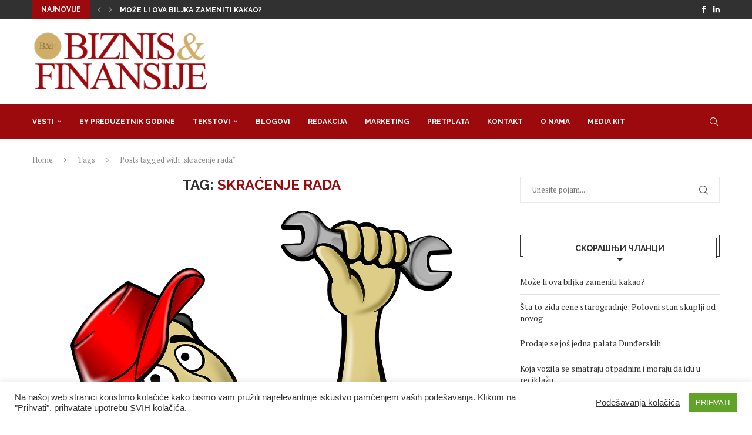

--- FILE ---
content_type: text/html; charset=UTF-8
request_url: https://bif.rs/tag/skracenje-rada/
body_size: 26951
content:
<!DOCTYPE html>
<html lang="sr-RS">
<head>
<meta charset="UTF-8">
<meta http-equiv="X-UA-Compatible" content="IE=edge">
<meta name="viewport" content="width=device-width, initial-scale=1">
<link rel="profile" href="https://gmpg.org/xfn/11"/>
<link rel="alternate" type="application/rss+xml" title="Biznis i Finansije RSS Feed"
href="https://bif.rs/feed/"/>
<link rel="alternate" type="application/atom+xml" title="Biznis i Finansije Atom Feed"
href="https://bif.rs/feed/atom/"/>
<link rel="pingback" href="https://bif.rs/xmlrpc.php"/>
<!--[if lt IE 9]>
<script src="https://bif.rs/wp-content/themes/soledad/js/html5.js"></script>
<![endif]-->
<meta name='robots' content='index, follow, max-image-preview:large, max-snippet:-1, max-video-preview:-1' />
<style>img:is([sizes="auto" i], [sizes^="auto," i]) { contain-intrinsic-size: 3000px 1500px }</style>
<!-- This site is optimized with the Yoast SEO plugin v26.3 - https://yoast.com/wordpress/plugins/seo/ -->
<title>skraćenje rada Архиве - Biznis i Finansije</title>
<link rel="canonical" href="https://bif.rs/tag/skracenje-rada/" />
<meta property="og:locale" content="sr_RS" />
<meta property="og:type" content="article" />
<meta property="og:title" content="skraćenje rada Архиве - Biznis i Finansije" />
<meta property="og:url" content="https://bif.rs/tag/skracenje-rada/" />
<meta property="og:site_name" content="Biznis i Finansije" />
<meta name="twitter:card" content="summary_large_image" />
<meta name="twitter:site" content="@bifonline" />
<script type="application/ld+json" class="yoast-schema-graph">{"@context":"https://schema.org","@graph":[{"@type":"CollectionPage","@id":"https://bif.rs/tag/skracenje-rada/","url":"https://bif.rs/tag/skracenje-rada/","name":"skraćenje rada Архиве - Biznis i Finansije","isPartOf":{"@id":"https://bif.rs/#website"},"primaryImageOfPage":{"@id":"https://bif.rs/tag/skracenje-rada/#primaryimage"},"image":{"@id":"https://bif.rs/tag/skracenje-rada/#primaryimage"},"thumbnailUrl":"https://bif.rs/wp-content/uploads/2022/08/plumber-35611_1280.png","breadcrumb":{"@id":"https://bif.rs/tag/skracenje-rada/#breadcrumb"},"inLanguage":"sr-RS"},{"@type":"ImageObject","inLanguage":"sr-RS","@id":"https://bif.rs/tag/skracenje-rada/#primaryimage","url":"https://bif.rs/wp-content/uploads/2022/08/plumber-35611_1280.png","contentUrl":"https://bif.rs/wp-content/uploads/2022/08/plumber-35611_1280.png","width":1092,"height":1280},{"@type":"BreadcrumbList","@id":"https://bif.rs/tag/skracenje-rada/#breadcrumb","itemListElement":[{"@type":"ListItem","position":1,"name":"Почетна","item":"https://bif.rs/"},{"@type":"ListItem","position":2,"name":"skraćenje rada"}]},{"@type":"WebSite","@id":"https://bif.rs/#website","url":"https://bif.rs/","name":"Biznis i Finansije","description":"","publisher":{"@id":"https://bif.rs/#organization"},"potentialAction":[{"@type":"SearchAction","target":{"@type":"EntryPoint","urlTemplate":"https://bif.rs/?s={search_term_string}"},"query-input":{"@type":"PropertyValueSpecification","valueRequired":true,"valueName":"search_term_string"}}],"inLanguage":"sr-RS"},{"@type":"Organization","@id":"https://bif.rs/#organization","name":"Biznis & Finansije","url":"https://bif.rs/","logo":{"@type":"ImageObject","inLanguage":"sr-RS","@id":"https://bif.rs/#/schema/logo/image/","url":"https://bif.rs/wp-content/uploads/2019/11/Logobif.png","contentUrl":"https://bif.rs/wp-content/uploads/2019/11/Logobif.png","width":350,"height":123,"caption":"Biznis & Finansije"},"image":{"@id":"https://bif.rs/#/schema/logo/image/"},"sameAs":["https://www.facebook.com/biznisifinansije/","https://x.com/bifonline","https://www.linkedin.com/company/biznis&amp;amp;finansije/"]}]}</script>
<!-- / Yoast SEO plugin. -->
<link rel='dns-prefetch' href='//fonts.googleapis.com' />
<link rel="alternate" type="application/rss+xml" title="Biznis i Finansije &raquo; довод" href="https://bif.rs/feed/" />
<link rel="alternate" type="application/rss+xml" title="Biznis i Finansije &raquo; довод ознаке skraćenje rada" href="https://bif.rs/tag/skracenje-rada/feed/" />
<script type="text/javascript">
/* <![CDATA[ */
window._wpemojiSettings = {"baseUrl":"https:\/\/s.w.org\/images\/core\/emoji\/16.0.1\/72x72\/","ext":".png","svgUrl":"https:\/\/s.w.org\/images\/core\/emoji\/16.0.1\/svg\/","svgExt":".svg","source":{"concatemoji":"https:\/\/bif.rs\/wp-includes\/js\/wp-emoji-release.min.js?ver=6.8.3"}};
/*! This file is auto-generated */
!function(s,n){var o,i,e;function c(e){try{var t={supportTests:e,timestamp:(new Date).valueOf()};sessionStorage.setItem(o,JSON.stringify(t))}catch(e){}}function p(e,t,n){e.clearRect(0,0,e.canvas.width,e.canvas.height),e.fillText(t,0,0);var t=new Uint32Array(e.getImageData(0,0,e.canvas.width,e.canvas.height).data),a=(e.clearRect(0,0,e.canvas.width,e.canvas.height),e.fillText(n,0,0),new Uint32Array(e.getImageData(0,0,e.canvas.width,e.canvas.height).data));return t.every(function(e,t){return e===a[t]})}function u(e,t){e.clearRect(0,0,e.canvas.width,e.canvas.height),e.fillText(t,0,0);for(var n=e.getImageData(16,16,1,1),a=0;a<n.data.length;a++)if(0!==n.data[a])return!1;return!0}function f(e,t,n,a){switch(t){case"flag":return n(e,"\ud83c\udff3\ufe0f\u200d\u26a7\ufe0f","\ud83c\udff3\ufe0f\u200b\u26a7\ufe0f")?!1:!n(e,"\ud83c\udde8\ud83c\uddf6","\ud83c\udde8\u200b\ud83c\uddf6")&&!n(e,"\ud83c\udff4\udb40\udc67\udb40\udc62\udb40\udc65\udb40\udc6e\udb40\udc67\udb40\udc7f","\ud83c\udff4\u200b\udb40\udc67\u200b\udb40\udc62\u200b\udb40\udc65\u200b\udb40\udc6e\u200b\udb40\udc67\u200b\udb40\udc7f");case"emoji":return!a(e,"\ud83e\udedf")}return!1}function g(e,t,n,a){var r="undefined"!=typeof WorkerGlobalScope&&self instanceof WorkerGlobalScope?new OffscreenCanvas(300,150):s.createElement("canvas"),o=r.getContext("2d",{willReadFrequently:!0}),i=(o.textBaseline="top",o.font="600 32px Arial",{});return e.forEach(function(e){i[e]=t(o,e,n,a)}),i}function t(e){var t=s.createElement("script");t.src=e,t.defer=!0,s.head.appendChild(t)}"undefined"!=typeof Promise&&(o="wpEmojiSettingsSupports",i=["flag","emoji"],n.supports={everything:!0,everythingExceptFlag:!0},e=new Promise(function(e){s.addEventListener("DOMContentLoaded",e,{once:!0})}),new Promise(function(t){var n=function(){try{var e=JSON.parse(sessionStorage.getItem(o));if("object"==typeof e&&"number"==typeof e.timestamp&&(new Date).valueOf()<e.timestamp+604800&&"object"==typeof e.supportTests)return e.supportTests}catch(e){}return null}();if(!n){if("undefined"!=typeof Worker&&"undefined"!=typeof OffscreenCanvas&&"undefined"!=typeof URL&&URL.createObjectURL&&"undefined"!=typeof Blob)try{var e="postMessage("+g.toString()+"("+[JSON.stringify(i),f.toString(),p.toString(),u.toString()].join(",")+"));",a=new Blob([e],{type:"text/javascript"}),r=new Worker(URL.createObjectURL(a),{name:"wpTestEmojiSupports"});return void(r.onmessage=function(e){c(n=e.data),r.terminate(),t(n)})}catch(e){}c(n=g(i,f,p,u))}t(n)}).then(function(e){for(var t in e)n.supports[t]=e[t],n.supports.everything=n.supports.everything&&n.supports[t],"flag"!==t&&(n.supports.everythingExceptFlag=n.supports.everythingExceptFlag&&n.supports[t]);n.supports.everythingExceptFlag=n.supports.everythingExceptFlag&&!n.supports.flag,n.DOMReady=!1,n.readyCallback=function(){n.DOMReady=!0}}).then(function(){return e}).then(function(){var e;n.supports.everything||(n.readyCallback(),(e=n.source||{}).concatemoji?t(e.concatemoji):e.wpemoji&&e.twemoji&&(t(e.twemoji),t(e.wpemoji)))}))}((window,document),window._wpemojiSettings);
/* ]]> */
</script>
<!-- <link rel='stylesheet' id='penci-folding-css' href='https://bif.rs/wp-content/themes/soledad/inc/elementor/assets/css/fold.css?ver=8.6.9.1' type='text/css' media='all' /> -->
<link rel="stylesheet" type="text/css" href="//bif.rs/wp-content/cache/wpfc-minified/kl34zxlt/5y7gd.css" media="all"/>
<style id='wp-emoji-styles-inline-css' type='text/css'>
img.wp-smiley, img.emoji {
display: inline !important;
border: none !important;
box-shadow: none !important;
height: 1em !important;
width: 1em !important;
margin: 0 0.07em !important;
vertical-align: -0.1em !important;
background: none !important;
padding: 0 !important;
}
</style>
<!-- <link rel='stylesheet' id='wp-block-library-css' href='https://bif.rs/wp-includes/css/dist/block-library/style.min.css?ver=6.8.3' type='text/css' media='all' /> -->
<link rel="stylesheet" type="text/css" href="//bif.rs/wp-content/cache/wpfc-minified/lm77hxjs/5y7gd.css" media="all"/>
<style id='wp-block-library-theme-inline-css' type='text/css'>
.wp-block-audio :where(figcaption){color:#555;font-size:13px;text-align:center}.is-dark-theme .wp-block-audio :where(figcaption){color:#ffffffa6}.wp-block-audio{margin:0 0 1em}.wp-block-code{border:1px solid #ccc;border-radius:4px;font-family:Menlo,Consolas,monaco,monospace;padding:.8em 1em}.wp-block-embed :where(figcaption){color:#555;font-size:13px;text-align:center}.is-dark-theme .wp-block-embed :where(figcaption){color:#ffffffa6}.wp-block-embed{margin:0 0 1em}.blocks-gallery-caption{color:#555;font-size:13px;text-align:center}.is-dark-theme .blocks-gallery-caption{color:#ffffffa6}:root :where(.wp-block-image figcaption){color:#555;font-size:13px;text-align:center}.is-dark-theme :root :where(.wp-block-image figcaption){color:#ffffffa6}.wp-block-image{margin:0 0 1em}.wp-block-pullquote{border-bottom:4px solid;border-top:4px solid;color:currentColor;margin-bottom:1.75em}.wp-block-pullquote cite,.wp-block-pullquote footer,.wp-block-pullquote__citation{color:currentColor;font-size:.8125em;font-style:normal;text-transform:uppercase}.wp-block-quote{border-left:.25em solid;margin:0 0 1.75em;padding-left:1em}.wp-block-quote cite,.wp-block-quote footer{color:currentColor;font-size:.8125em;font-style:normal;position:relative}.wp-block-quote:where(.has-text-align-right){border-left:none;border-right:.25em solid;padding-left:0;padding-right:1em}.wp-block-quote:where(.has-text-align-center){border:none;padding-left:0}.wp-block-quote.is-large,.wp-block-quote.is-style-large,.wp-block-quote:where(.is-style-plain){border:none}.wp-block-search .wp-block-search__label{font-weight:700}.wp-block-search__button{border:1px solid #ccc;padding:.375em .625em}:where(.wp-block-group.has-background){padding:1.25em 2.375em}.wp-block-separator.has-css-opacity{opacity:.4}.wp-block-separator{border:none;border-bottom:2px solid;margin-left:auto;margin-right:auto}.wp-block-separator.has-alpha-channel-opacity{opacity:1}.wp-block-separator:not(.is-style-wide):not(.is-style-dots){width:100px}.wp-block-separator.has-background:not(.is-style-dots){border-bottom:none;height:1px}.wp-block-separator.has-background:not(.is-style-wide):not(.is-style-dots){height:2px}.wp-block-table{margin:0 0 1em}.wp-block-table td,.wp-block-table th{word-break:normal}.wp-block-table :where(figcaption){color:#555;font-size:13px;text-align:center}.is-dark-theme .wp-block-table :where(figcaption){color:#ffffffa6}.wp-block-video :where(figcaption){color:#555;font-size:13px;text-align:center}.is-dark-theme .wp-block-video :where(figcaption){color:#ffffffa6}.wp-block-video{margin:0 0 1em}:root :where(.wp-block-template-part.has-background){margin-bottom:0;margin-top:0;padding:1.25em 2.375em}
</style>
<style id='classic-theme-styles-inline-css' type='text/css'>
/*! This file is auto-generated */
.wp-block-button__link{color:#fff;background-color:#32373c;border-radius:9999px;box-shadow:none;text-decoration:none;padding:calc(.667em + 2px) calc(1.333em + 2px);font-size:1.125em}.wp-block-file__button{background:#32373c;color:#fff;text-decoration:none}
</style>
<style id='block-soledad-style-inline-css' type='text/css'>
.pchead-e-block{--pcborder-cl:#dedede;--pcaccent-cl:#6eb48c}.heading1-style-1>h1,.heading1-style-2>h1,.heading2-style-1>h2,.heading2-style-2>h2,.heading3-style-1>h3,.heading3-style-2>h3,.heading4-style-1>h4,.heading4-style-2>h4,.heading5-style-1>h5,.heading5-style-2>h5{padding-bottom:8px;border-bottom:1px solid var(--pcborder-cl);overflow:hidden}.heading1-style-2>h1,.heading2-style-2>h2,.heading3-style-2>h3,.heading4-style-2>h4,.heading5-style-2>h5{border-bottom-width:0;position:relative}.heading1-style-2>h1:before,.heading2-style-2>h2:before,.heading3-style-2>h3:before,.heading4-style-2>h4:before,.heading5-style-2>h5:before{content:'';width:50px;height:2px;bottom:0;left:0;z-index:2;background:var(--pcaccent-cl);position:absolute}.heading1-style-2>h1:after,.heading2-style-2>h2:after,.heading3-style-2>h3:after,.heading4-style-2>h4:after,.heading5-style-2>h5:after{content:'';width:100%;height:2px;bottom:0;left:20px;z-index:1;background:var(--pcborder-cl);position:absolute}.heading1-style-3>h1,.heading1-style-4>h1,.heading2-style-3>h2,.heading2-style-4>h2,.heading3-style-3>h3,.heading3-style-4>h3,.heading4-style-3>h4,.heading4-style-4>h4,.heading5-style-3>h5,.heading5-style-4>h5{position:relative;padding-left:20px}.heading1-style-3>h1:before,.heading1-style-4>h1:before,.heading2-style-3>h2:before,.heading2-style-4>h2:before,.heading3-style-3>h3:before,.heading3-style-4>h3:before,.heading4-style-3>h4:before,.heading4-style-4>h4:before,.heading5-style-3>h5:before,.heading5-style-4>h5:before{width:10px;height:100%;content:'';position:absolute;top:0;left:0;bottom:0;background:var(--pcaccent-cl)}.heading1-style-4>h1,.heading2-style-4>h2,.heading3-style-4>h3,.heading4-style-4>h4,.heading5-style-4>h5{padding:10px 20px;background:#f1f1f1}.heading1-style-5>h1,.heading2-style-5>h2,.heading3-style-5>h3,.heading4-style-5>h4,.heading5-style-5>h5{position:relative;z-index:1}.heading1-style-5>h1:before,.heading2-style-5>h2:before,.heading3-style-5>h3:before,.heading4-style-5>h4:before,.heading5-style-5>h5:before{content:"";position:absolute;left:0;bottom:0;width:200px;height:50%;transform:skew(-25deg) translateX(0);background:var(--pcaccent-cl);z-index:-1;opacity:.4}.heading1-style-6>h1,.heading2-style-6>h2,.heading3-style-6>h3,.heading4-style-6>h4,.heading5-style-6>h5{text-decoration:underline;text-underline-offset:2px;text-decoration-thickness:4px;text-decoration-color:var(--pcaccent-cl)}
</style>
<style id='global-styles-inline-css' type='text/css'>
:root{--wp--preset--aspect-ratio--square: 1;--wp--preset--aspect-ratio--4-3: 4/3;--wp--preset--aspect-ratio--3-4: 3/4;--wp--preset--aspect-ratio--3-2: 3/2;--wp--preset--aspect-ratio--2-3: 2/3;--wp--preset--aspect-ratio--16-9: 16/9;--wp--preset--aspect-ratio--9-16: 9/16;--wp--preset--color--black: #000000;--wp--preset--color--cyan-bluish-gray: #abb8c3;--wp--preset--color--white: #ffffff;--wp--preset--color--pale-pink: #f78da7;--wp--preset--color--vivid-red: #cf2e2e;--wp--preset--color--luminous-vivid-orange: #ff6900;--wp--preset--color--luminous-vivid-amber: #fcb900;--wp--preset--color--light-green-cyan: #7bdcb5;--wp--preset--color--vivid-green-cyan: #00d084;--wp--preset--color--pale-cyan-blue: #8ed1fc;--wp--preset--color--vivid-cyan-blue: #0693e3;--wp--preset--color--vivid-purple: #9b51e0;--wp--preset--gradient--vivid-cyan-blue-to-vivid-purple: linear-gradient(135deg,rgba(6,147,227,1) 0%,rgb(155,81,224) 100%);--wp--preset--gradient--light-green-cyan-to-vivid-green-cyan: linear-gradient(135deg,rgb(122,220,180) 0%,rgb(0,208,130) 100%);--wp--preset--gradient--luminous-vivid-amber-to-luminous-vivid-orange: linear-gradient(135deg,rgba(252,185,0,1) 0%,rgba(255,105,0,1) 100%);--wp--preset--gradient--luminous-vivid-orange-to-vivid-red: linear-gradient(135deg,rgba(255,105,0,1) 0%,rgb(207,46,46) 100%);--wp--preset--gradient--very-light-gray-to-cyan-bluish-gray: linear-gradient(135deg,rgb(238,238,238) 0%,rgb(169,184,195) 100%);--wp--preset--gradient--cool-to-warm-spectrum: linear-gradient(135deg,rgb(74,234,220) 0%,rgb(151,120,209) 20%,rgb(207,42,186) 40%,rgb(238,44,130) 60%,rgb(251,105,98) 80%,rgb(254,248,76) 100%);--wp--preset--gradient--blush-light-purple: linear-gradient(135deg,rgb(255,206,236) 0%,rgb(152,150,240) 100%);--wp--preset--gradient--blush-bordeaux: linear-gradient(135deg,rgb(254,205,165) 0%,rgb(254,45,45) 50%,rgb(107,0,62) 100%);--wp--preset--gradient--luminous-dusk: linear-gradient(135deg,rgb(255,203,112) 0%,rgb(199,81,192) 50%,rgb(65,88,208) 100%);--wp--preset--gradient--pale-ocean: linear-gradient(135deg,rgb(255,245,203) 0%,rgb(182,227,212) 50%,rgb(51,167,181) 100%);--wp--preset--gradient--electric-grass: linear-gradient(135deg,rgb(202,248,128) 0%,rgb(113,206,126) 100%);--wp--preset--gradient--midnight: linear-gradient(135deg,rgb(2,3,129) 0%,rgb(40,116,252) 100%);--wp--preset--font-size--small: 12px;--wp--preset--font-size--medium: 20px;--wp--preset--font-size--large: 32px;--wp--preset--font-size--x-large: 42px;--wp--preset--font-size--normal: 14px;--wp--preset--font-size--huge: 42px;--wp--preset--spacing--20: 0.44rem;--wp--preset--spacing--30: 0.67rem;--wp--preset--spacing--40: 1rem;--wp--preset--spacing--50: 1.5rem;--wp--preset--spacing--60: 2.25rem;--wp--preset--spacing--70: 3.38rem;--wp--preset--spacing--80: 5.06rem;--wp--preset--shadow--natural: 6px 6px 9px rgba(0, 0, 0, 0.2);--wp--preset--shadow--deep: 12px 12px 50px rgba(0, 0, 0, 0.4);--wp--preset--shadow--sharp: 6px 6px 0px rgba(0, 0, 0, 0.2);--wp--preset--shadow--outlined: 6px 6px 0px -3px rgba(255, 255, 255, 1), 6px 6px rgba(0, 0, 0, 1);--wp--preset--shadow--crisp: 6px 6px 0px rgba(0, 0, 0, 1);}:where(.is-layout-flex){gap: 0.5em;}:where(.is-layout-grid){gap: 0.5em;}body .is-layout-flex{display: flex;}.is-layout-flex{flex-wrap: wrap;align-items: center;}.is-layout-flex > :is(*, div){margin: 0;}body .is-layout-grid{display: grid;}.is-layout-grid > :is(*, div){margin: 0;}:where(.wp-block-columns.is-layout-flex){gap: 2em;}:where(.wp-block-columns.is-layout-grid){gap: 2em;}:where(.wp-block-post-template.is-layout-flex){gap: 1.25em;}:where(.wp-block-post-template.is-layout-grid){gap: 1.25em;}.has-black-color{color: var(--wp--preset--color--black) !important;}.has-cyan-bluish-gray-color{color: var(--wp--preset--color--cyan-bluish-gray) !important;}.has-white-color{color: var(--wp--preset--color--white) !important;}.has-pale-pink-color{color: var(--wp--preset--color--pale-pink) !important;}.has-vivid-red-color{color: var(--wp--preset--color--vivid-red) !important;}.has-luminous-vivid-orange-color{color: var(--wp--preset--color--luminous-vivid-orange) !important;}.has-luminous-vivid-amber-color{color: var(--wp--preset--color--luminous-vivid-amber) !important;}.has-light-green-cyan-color{color: var(--wp--preset--color--light-green-cyan) !important;}.has-vivid-green-cyan-color{color: var(--wp--preset--color--vivid-green-cyan) !important;}.has-pale-cyan-blue-color{color: var(--wp--preset--color--pale-cyan-blue) !important;}.has-vivid-cyan-blue-color{color: var(--wp--preset--color--vivid-cyan-blue) !important;}.has-vivid-purple-color{color: var(--wp--preset--color--vivid-purple) !important;}.has-black-background-color{background-color: var(--wp--preset--color--black) !important;}.has-cyan-bluish-gray-background-color{background-color: var(--wp--preset--color--cyan-bluish-gray) !important;}.has-white-background-color{background-color: var(--wp--preset--color--white) !important;}.has-pale-pink-background-color{background-color: var(--wp--preset--color--pale-pink) !important;}.has-vivid-red-background-color{background-color: var(--wp--preset--color--vivid-red) !important;}.has-luminous-vivid-orange-background-color{background-color: var(--wp--preset--color--luminous-vivid-orange) !important;}.has-luminous-vivid-amber-background-color{background-color: var(--wp--preset--color--luminous-vivid-amber) !important;}.has-light-green-cyan-background-color{background-color: var(--wp--preset--color--light-green-cyan) !important;}.has-vivid-green-cyan-background-color{background-color: var(--wp--preset--color--vivid-green-cyan) !important;}.has-pale-cyan-blue-background-color{background-color: var(--wp--preset--color--pale-cyan-blue) !important;}.has-vivid-cyan-blue-background-color{background-color: var(--wp--preset--color--vivid-cyan-blue) !important;}.has-vivid-purple-background-color{background-color: var(--wp--preset--color--vivid-purple) !important;}.has-black-border-color{border-color: var(--wp--preset--color--black) !important;}.has-cyan-bluish-gray-border-color{border-color: var(--wp--preset--color--cyan-bluish-gray) !important;}.has-white-border-color{border-color: var(--wp--preset--color--white) !important;}.has-pale-pink-border-color{border-color: var(--wp--preset--color--pale-pink) !important;}.has-vivid-red-border-color{border-color: var(--wp--preset--color--vivid-red) !important;}.has-luminous-vivid-orange-border-color{border-color: var(--wp--preset--color--luminous-vivid-orange) !important;}.has-luminous-vivid-amber-border-color{border-color: var(--wp--preset--color--luminous-vivid-amber) !important;}.has-light-green-cyan-border-color{border-color: var(--wp--preset--color--light-green-cyan) !important;}.has-vivid-green-cyan-border-color{border-color: var(--wp--preset--color--vivid-green-cyan) !important;}.has-pale-cyan-blue-border-color{border-color: var(--wp--preset--color--pale-cyan-blue) !important;}.has-vivid-cyan-blue-border-color{border-color: var(--wp--preset--color--vivid-cyan-blue) !important;}.has-vivid-purple-border-color{border-color: var(--wp--preset--color--vivid-purple) !important;}.has-vivid-cyan-blue-to-vivid-purple-gradient-background{background: var(--wp--preset--gradient--vivid-cyan-blue-to-vivid-purple) !important;}.has-light-green-cyan-to-vivid-green-cyan-gradient-background{background: var(--wp--preset--gradient--light-green-cyan-to-vivid-green-cyan) !important;}.has-luminous-vivid-amber-to-luminous-vivid-orange-gradient-background{background: var(--wp--preset--gradient--luminous-vivid-amber-to-luminous-vivid-orange) !important;}.has-luminous-vivid-orange-to-vivid-red-gradient-background{background: var(--wp--preset--gradient--luminous-vivid-orange-to-vivid-red) !important;}.has-very-light-gray-to-cyan-bluish-gray-gradient-background{background: var(--wp--preset--gradient--very-light-gray-to-cyan-bluish-gray) !important;}.has-cool-to-warm-spectrum-gradient-background{background: var(--wp--preset--gradient--cool-to-warm-spectrum) !important;}.has-blush-light-purple-gradient-background{background: var(--wp--preset--gradient--blush-light-purple) !important;}.has-blush-bordeaux-gradient-background{background: var(--wp--preset--gradient--blush-bordeaux) !important;}.has-luminous-dusk-gradient-background{background: var(--wp--preset--gradient--luminous-dusk) !important;}.has-pale-ocean-gradient-background{background: var(--wp--preset--gradient--pale-ocean) !important;}.has-electric-grass-gradient-background{background: var(--wp--preset--gradient--electric-grass) !important;}.has-midnight-gradient-background{background: var(--wp--preset--gradient--midnight) !important;}.has-small-font-size{font-size: var(--wp--preset--font-size--small) !important;}.has-medium-font-size{font-size: var(--wp--preset--font-size--medium) !important;}.has-large-font-size{font-size: var(--wp--preset--font-size--large) !important;}.has-x-large-font-size{font-size: var(--wp--preset--font-size--x-large) !important;}
:where(.wp-block-post-template.is-layout-flex){gap: 1.25em;}:where(.wp-block-post-template.is-layout-grid){gap: 1.25em;}
:where(.wp-block-columns.is-layout-flex){gap: 2em;}:where(.wp-block-columns.is-layout-grid){gap: 2em;}
:root :where(.wp-block-pullquote){font-size: 1.5em;line-height: 1.6;}
</style>
<!-- <link rel='stylesheet' id='contact-form-7-css' href='https://bif.rs/wp-content/plugins/contact-form-7/includes/css/styles.css?ver=6.1.3' type='text/css' media='all' /> -->
<!-- <link rel='stylesheet' id='cookie-law-info-css' href='https://bif.rs/wp-content/plugins/cookie-law-info/legacy/public/css/cookie-law-info-public.css?ver=3.3.6' type='text/css' media='all' /> -->
<!-- <link rel='stylesheet' id='cookie-law-info-gdpr-css' href='https://bif.rs/wp-content/plugins/cookie-law-info/legacy/public/css/cookie-law-info-gdpr.css?ver=3.3.6' type='text/css' media='all' /> -->
<link rel="stylesheet" type="text/css" href="//bif.rs/wp-content/cache/wpfc-minified/6mxe41rf/5y7gd.css" media="all"/>
<link rel='stylesheet' id='penci-fonts-css' href='https://fonts.googleapis.com/css?family=Raleway%3A300%2C300italic%2C400%2C400italic%2C500%2C500italic%2C700%2C700italic%2C800%2C800italic%7CPT+Serif%3A300%2C300italic%2C400%2C400italic%2C500%2C500italic%2C700%2C700italic%2C800%2C800italic%7CMontserrat%3A300%2C300italic%2C400%2C400italic%2C500%2C500italic%2C600%2C600italic%2C700%2C700italic%2C800%2C800italic%26subset%3Dlatin%2Ccyrillic%2Ccyrillic-ext%2Cgreek%2Cgreek-ext%2Clatin-ext&#038;display=swap&#038;ver=8.6.9.1' type='text/css' media='' />
<!-- <link rel='stylesheet' id='penci-main-style-css' href='https://bif.rs/wp-content/themes/soledad/main.css?ver=8.6.9.1' type='text/css' media='all' /> -->
<!-- <link rel='stylesheet' id='penci-swiper-bundle-css' href='https://bif.rs/wp-content/themes/soledad/css/swiper-bundle.min.css?ver=8.6.9.1' type='text/css' media='all' /> -->
<!-- <link rel='stylesheet' id='penci-font-awesomeold-css' href='https://bif.rs/wp-content/themes/soledad/css/font-awesome.4.7.0.swap.min.css?ver=4.7.0' type='text/css' media='all' /> -->
<!-- <link rel='stylesheet' id='penci_icon-css' href='https://bif.rs/wp-content/themes/soledad/css/penci-icon.css?ver=8.6.9.1' type='text/css' media='all' /> -->
<!-- <link rel='stylesheet' id='penci_style-css' href='https://bif.rs/wp-content/themes/soledad/style.css?ver=8.6.9.1' type='text/css' media='all' /> -->
<!-- <link rel='stylesheet' id='penci_social_counter-css' href='https://bif.rs/wp-content/themes/soledad/css/social-counter.css?ver=8.6.9.1' type='text/css' media='all' /> -->
<!-- <link rel='stylesheet' id='elementor-icons-css' href='https://bif.rs/wp-content/plugins/elementor/assets/lib/eicons/css/elementor-icons.min.css?ver=5.44.0' type='text/css' media='all' /> -->
<!-- <link rel='stylesheet' id='elementor-frontend-css' href='https://bif.rs/wp-content/plugins/elementor/assets/css/frontend.min.css?ver=3.33.0' type='text/css' media='all' /> -->
<link rel="stylesheet" type="text/css" href="//bif.rs/wp-content/cache/wpfc-minified/965lceuu/5y7gd.css" media="all"/>
<link rel='stylesheet' id='elementor-post-81928-css' href='https://bif.rs/wp-content/uploads/elementor/css/post-81928.css?ver=1766802344' type='text/css' media='all' />
<!-- <link rel='stylesheet' id='elementor-pro-css' href='https://bif.rs/wp-content/plugins/elementor-pro/assets/css/frontend.min.css?ver=3.17.0' type='text/css' media='all' /> -->
<!-- <link rel='stylesheet' id='elementor-gf-local-roboto-css' href='https://bif.rs/wp-content/uploads/elementor/google-fonts/css/roboto.css?ver=1748310391' type='text/css' media='all' /> -->
<!-- <link rel='stylesheet' id='elementor-gf-local-robotoslab-css' href='https://bif.rs/wp-content/uploads/elementor/google-fonts/css/robotoslab.css?ver=1748310419' type='text/css' media='all' /> -->
<link rel="stylesheet" type="text/css" href="//bif.rs/wp-content/cache/wpfc-minified/oup9tlw/5y7gd.css" media="all"/>
<script src='//bif.rs/wp-content/cache/wpfc-minified/dt0zpmb6/5y7ge.js' type="text/javascript"></script>
<!-- <script type="text/javascript" src="https://bif.rs/wp-includes/js/jquery/jquery.min.js?ver=3.7.1" id="jquery-core-js"></script> -->
<!-- <script type="text/javascript" src="https://bif.rs/wp-includes/js/jquery/jquery-migrate.min.js?ver=3.4.1" id="jquery-migrate-js"></script> -->
<script type="text/javascript" id="cookie-law-info-js-extra">
/* <![CDATA[ */
var Cli_Data = {"nn_cookie_ids":[],"cookielist":[],"non_necessary_cookies":[],"ccpaEnabled":"","ccpaRegionBased":"","ccpaBarEnabled":"","strictlyEnabled":["necessary","obligatoire"],"ccpaType":"gdpr","js_blocking":"1","custom_integration":"","triggerDomRefresh":"","secure_cookies":""};
var cli_cookiebar_settings = {"animate_speed_hide":"500","animate_speed_show":"500","background":"#FFF","border":"#b1a6a6c2","border_on":"","button_1_button_colour":"#61a229","button_1_button_hover":"#4e8221","button_1_link_colour":"#fff","button_1_as_button":"1","button_1_new_win":"","button_2_button_colour":"#333","button_2_button_hover":"#292929","button_2_link_colour":"#444","button_2_as_button":"","button_2_hidebar":"","button_3_button_colour":"#3566bb","button_3_button_hover":"#2a5296","button_3_link_colour":"#fff","button_3_as_button":"1","button_3_new_win":"","button_4_button_colour":"#000","button_4_button_hover":"#000000","button_4_link_colour":"#333333","button_4_as_button":"","button_7_button_colour":"#61a229","button_7_button_hover":"#4e8221","button_7_link_colour":"#fff","button_7_as_button":"1","button_7_new_win":"","font_family":"Tahoma, Geneva, sans-serif","header_fix":"","notify_animate_hide":"1","notify_animate_show":"","notify_div_id":"#cookie-law-info-bar","notify_position_horizontal":"right","notify_position_vertical":"bottom","scroll_close":"","scroll_close_reload":"","accept_close_reload":"","reject_close_reload":"","showagain_tab":"1","showagain_background":"#fff","showagain_border":"#000","showagain_div_id":"#cookie-law-info-again","showagain_x_position":"100px","text":"#333333","show_once_yn":"","show_once":"10000","logging_on":"","as_popup":"","popup_overlay":"1","bar_heading_text":"","cookie_bar_as":"banner","popup_showagain_position":"bottom-right","widget_position":"left"};
var log_object = {"ajax_url":"https:\/\/bif.rs\/wp-admin\/admin-ajax.php"};
/* ]]> */
</script>
<script src='//bif.rs/wp-content/cache/wpfc-minified/kznjklh1/5y7ge.js' type="text/javascript"></script>
<!-- <script type="text/javascript" src="https://bif.rs/wp-content/plugins/cookie-law-info/legacy/public/js/cookie-law-info-public.js?ver=3.3.6" id="cookie-law-info-js"></script> -->
<link rel="https://api.w.org/" href="https://bif.rs/wp-json/" /><link rel="alternate" title="JSON" type="application/json" href="https://bif.rs/wp-json/wp/v2/tags/1171" /><link rel="EditURI" type="application/rsd+xml" title="RSD" href="https://bif.rs/xmlrpc.php?rsd" />
<meta name="generator" content="WordPress 6.8.3" />
<meta name="generator" content="Soledad 8.6.9.1" />
<style type="text/css">
ol.footnotes>li {list-style-type:decimal;}
ol.footnotes { color:#666666; }
ol.footnotes li { font-size:80%; }
</style>
<!-- GA Google Analytics @ https://m0n.co/ga -->
<script async src="https://www.googletagmanager.com/gtag/js?id=G-GZ7VE5GR83"></script>
<script>
window.dataLayer = window.dataLayer || [];
function gtag(){dataLayer.push(arguments);}
gtag('js', new Date());
gtag('config', 'G-GZ7VE5GR83');
</script>
<style id="penci-custom-style" type="text/css">body{ --pcbg-cl: #fff; --pctext-cl: #313131; --pcborder-cl: #dedede; --pcheading-cl: #313131; --pcmeta-cl: #888888; --pcaccent-cl: #6eb48c; --pcbody-font: 'PT Serif', serif; --pchead-font: 'Raleway', sans-serif; --pchead-wei: bold; --pcava_bdr:10px;--pcajs_fvw:470px;--pcajs_fvmw:220px; } .single.penci-body-single-style-5 #header, .single.penci-body-single-style-6 #header, .single.penci-body-single-style-10 #header, .single.penci-body-single-style-5 .pc-wrapbuilder-header, .single.penci-body-single-style-6 .pc-wrapbuilder-header, .single.penci-body-single-style-10 .pc-wrapbuilder-header { --pchd-mg: 40px; } .fluid-width-video-wrapper > div { position: absolute; left: 0; right: 0; top: 0; width: 100%; height: 100%; } .yt-video-place { position: relative; text-align: center; } .yt-video-place.embed-responsive .start-video { display: block; top: 0; left: 0; bottom: 0; right: 0; position: absolute; transform: none; } .yt-video-place.embed-responsive .start-video img { margin: 0; padding: 0; top: 50%; display: inline-block; position: absolute; left: 50%; transform: translate(-50%, -50%); width: 68px; height: auto; } .mfp-bg { top: 0; left: 0; width: 100%; height: 100%; z-index: 9999999; overflow: hidden; position: fixed; background: #0b0b0b; opacity: .8; filter: alpha(opacity=80) } .mfp-wrap { top: 0; left: 0; width: 100%; height: 100%; z-index: 9999999; position: fixed; outline: none !important; -webkit-backface-visibility: hidden } .header-slogan .header-slogan-text{ font-family: 'Montserrat', sans-serif; } .penci-hide-tagupdated{ display: none !important; } .header-slogan .header-slogan-text { font-weight:700; } .header-slogan .header-slogan-text { font-size:11px; } .featured-area.featured-style-42 .item-inner-content, .featured-style-41 .swiper-slide, .slider-40-wrapper .nav-thumb-creative .thumb-container:after,.penci-slider44-t-item:before,.penci-slider44-main-wrapper .item, .featured-area .penci-image-holder, .featured-area .penci-slider4-overlay, .featured-area .penci-slide-overlay .overlay-link, .featured-style-29 .featured-slider-overlay, .penci-slider38-overlay{ border-radius: ; -webkit-border-radius: ; } .penci-featured-content-right:before{ border-top-right-radius: ; border-bottom-right-radius: ; } .penci-flat-overlay .penci-slide-overlay .penci-mag-featured-content:before{ border-bottom-left-radius: ; border-bottom-right-radius: ; } .container-single .post-image{ border-radius: ; -webkit-border-radius: ; } .penci-mega-post-inner, .penci-mega-thumbnail .penci-image-holder{ border-radius: ; -webkit-border-radius: ; } #header .inner-header .container { padding:20px 0; } #logo a { max-width:300px; width: 100%; } @media only screen and (max-width: 960px) and (min-width: 768px){ #logo img{ max-width: 100%; } } .penci-page-container-smaller { max-width:900px; } .editor-styles-wrapper, body{ --pcaccent-cl: #9d0a0e; } .penci-menuhbg-toggle:hover .lines-button:after, .penci-menuhbg-toggle:hover .penci-lines:before, .penci-menuhbg-toggle:hover .penci-lines:after,.tags-share-box.tags-share-box-s2 .post-share-plike,.penci-video_playlist .penci-playlist-title,.pencisc-column-2.penci-video_playlist .penci-video-nav .playlist-panel-item, .pencisc-column-1.penci-video_playlist .penci-video-nav .playlist-panel-item,.penci-video_playlist .penci-custom-scroll::-webkit-scrollbar-thumb, .pencisc-button, .post-entry .pencisc-button, .penci-dropcap-box, .penci-dropcap-circle, .penci-login-register input[type="submit"]:hover, .penci-ld .penci-ldin:before, .penci-ldspinner > div{ background: #9d0a0e; } a, .post-entry .penci-portfolio-filter ul li a:hover, .penci-portfolio-filter ul li a:hover, .penci-portfolio-filter ul li.active a, .post-entry .penci-portfolio-filter ul li.active a, .penci-countdown .countdown-amount, .archive-box h1, .post-entry a, .container.penci-breadcrumb span a:hover,.container.penci-breadcrumb a:hover, .post-entry blockquote:before, .post-entry blockquote cite, .post-entry blockquote .author, .wpb_text_column blockquote:before, .wpb_text_column blockquote cite, .wpb_text_column blockquote .author, .penci-pagination a:hover, ul.penci-topbar-menu > li a:hover, div.penci-topbar-menu > ul > li a:hover, .penci-recipe-heading a.penci-recipe-print,.penci-review-metas .penci-review-btnbuy, .main-nav-social a:hover, .widget-social .remove-circle a:hover i, .penci-recipe-index .cat > a.penci-cat-name, #bbpress-forums li.bbp-body ul.forum li.bbp-forum-info a:hover, #bbpress-forums li.bbp-body ul.topic li.bbp-topic-title a:hover, #bbpress-forums li.bbp-body ul.forum li.bbp-forum-info .bbp-forum-content a, #bbpress-forums li.bbp-body ul.topic p.bbp-topic-meta a, #bbpress-forums .bbp-breadcrumb a:hover, #bbpress-forums .bbp-forum-freshness a:hover, #bbpress-forums .bbp-topic-freshness a:hover, #buddypress ul.item-list li div.item-title a, #buddypress ul.item-list li h4 a, #buddypress .activity-header a:first-child, #buddypress .comment-meta a:first-child, #buddypress .acomment-meta a:first-child, div.bbp-template-notice a:hover, .penci-menu-hbg .menu li a .indicator:hover, .penci-menu-hbg .menu li a:hover, #sidebar-nav .menu li a:hover, .penci-rlt-popup .rltpopup-meta .rltpopup-title:hover, .penci-video_playlist .penci-video-playlist-item .penci-video-title:hover, .penci_list_shortcode li:before, .penci-dropcap-box-outline, .penci-dropcap-circle-outline, .penci-dropcap-regular, .penci-dropcap-bold{ color: #9d0a0e; } .penci-home-popular-post ul.slick-dots li button:hover, .penci-home-popular-post ul.slick-dots li.slick-active button, .post-entry blockquote .author span:after, .error-image:after, .error-404 .go-back-home a:after, .penci-header-signup-form, .woocommerce span.onsale, .woocommerce #respond input#submit:hover, .woocommerce a.button:hover, .woocommerce button.button:hover, .woocommerce input.button:hover, .woocommerce nav.woocommerce-pagination ul li span.current, .woocommerce div.product .entry-summary div[itemprop="description"]:before, .woocommerce div.product .entry-summary div[itemprop="description"] blockquote .author span:after, .woocommerce div.product .woocommerce-tabs #tab-description blockquote .author span:after, .woocommerce #respond input#submit.alt:hover, .woocommerce a.button.alt:hover, .woocommerce button.button.alt:hover, .woocommerce input.button.alt:hover, .pcheader-icon.shoping-cart-icon > a > span, #penci-demobar .buy-button, #penci-demobar .buy-button:hover, .penci-recipe-heading a.penci-recipe-print:hover,.penci-review-metas .penci-review-btnbuy:hover, .penci-review-process span, .penci-review-score-total, #navigation.menu-style-2 ul.menu ul.sub-menu:before, #navigation.menu-style-2 .menu ul ul.sub-menu:before, .penci-go-to-top-floating, .post-entry.blockquote-style-2 blockquote:before, #bbpress-forums #bbp-search-form .button, #bbpress-forums #bbp-search-form .button:hover, .wrapper-boxed .bbp-pagination-links span.current, #bbpress-forums #bbp_reply_submit:hover, #bbpress-forums #bbp_topic_submit:hover,#main .bbp-login-form .bbp-submit-wrapper button[type="submit"]:hover, #buddypress .dir-search input[type=submit], #buddypress .groups-members-search input[type=submit], #buddypress button:hover, #buddypress a.button:hover, #buddypress a.button:focus, #buddypress input[type=button]:hover, #buddypress input[type=reset]:hover, #buddypress ul.button-nav li a:hover, #buddypress ul.button-nav li.current a, #buddypress div.generic-button a:hover, #buddypress .comment-reply-link:hover, #buddypress input[type=submit]:hover, #buddypress div.pagination .pagination-links .current, #buddypress div.item-list-tabs ul li.selected a, #buddypress div.item-list-tabs ul li.current a, #buddypress div.item-list-tabs ul li a:hover, #buddypress table.notifications thead tr, #buddypress table.notifications-settings thead tr, #buddypress table.profile-settings thead tr, #buddypress table.profile-fields thead tr, #buddypress table.wp-profile-fields thead tr, #buddypress table.messages-notices thead tr, #buddypress table.forum thead tr, #buddypress input[type=submit] { background-color: #9d0a0e; } .penci-pagination ul.page-numbers li span.current, #comments_pagination span { color: #fff; background: #9d0a0e; border-color: #9d0a0e; } .footer-instagram h4.footer-instagram-title > span:before, .woocommerce nav.woocommerce-pagination ul li span.current, .penci-pagination.penci-ajax-more a.penci-ajax-more-button:hover, .penci-recipe-heading a.penci-recipe-print:hover,.penci-review-metas .penci-review-btnbuy:hover, .home-featured-cat-content.style-14 .magcat-padding:before, .wrapper-boxed .bbp-pagination-links span.current, #buddypress .dir-search input[type=submit], #buddypress .groups-members-search input[type=submit], #buddypress button:hover, #buddypress a.button:hover, #buddypress a.button:focus, #buddypress input[type=button]:hover, #buddypress input[type=reset]:hover, #buddypress ul.button-nav li a:hover, #buddypress ul.button-nav li.current a, #buddypress div.generic-button a:hover, #buddypress .comment-reply-link:hover, #buddypress input[type=submit]:hover, #buddypress div.pagination .pagination-links .current, #buddypress input[type=submit], form.pc-searchform.penci-hbg-search-form input.search-input:hover, form.pc-searchform.penci-hbg-search-form input.search-input:focus, .penci-dropcap-box-outline, .penci-dropcap-circle-outline { border-color: #9d0a0e; } .woocommerce .woocommerce-error, .woocommerce .woocommerce-info, .woocommerce .woocommerce-message { border-top-color: #9d0a0e; } .penci-slider ol.penci-control-nav li a.penci-active, .penci-slider ol.penci-control-nav li a:hover, .penci-related-carousel .penci-owl-dot.active span, .penci-owl-carousel-slider .penci-owl-dot.active span{ border-color: #9d0a0e; background-color: #9d0a0e; } .woocommerce .woocommerce-message:before, .woocommerce form.checkout table.shop_table .order-total .amount, .woocommerce ul.products li.product .price ins, .woocommerce ul.products li.product .price, .woocommerce div.product p.price ins, .woocommerce div.product span.price ins, .woocommerce div.product p.price, .woocommerce div.product .entry-summary div[itemprop="description"] blockquote:before, .woocommerce div.product .woocommerce-tabs #tab-description blockquote:before, .woocommerce div.product .entry-summary div[itemprop="description"] blockquote cite, .woocommerce div.product .entry-summary div[itemprop="description"] blockquote .author, .woocommerce div.product .woocommerce-tabs #tab-description blockquote cite, .woocommerce div.product .woocommerce-tabs #tab-description blockquote .author, .woocommerce div.product .product_meta > span a:hover, .woocommerce div.product .woocommerce-tabs ul.tabs li.active, .woocommerce ul.cart_list li .amount, .woocommerce ul.product_list_widget li .amount, .woocommerce table.shop_table td.product-name a:hover, .woocommerce table.shop_table td.product-price span, .woocommerce table.shop_table td.product-subtotal span, .woocommerce-cart .cart-collaterals .cart_totals table td .amount, .woocommerce .woocommerce-info:before, .woocommerce div.product span.price, .penci-container-inside.penci-breadcrumb span a:hover,.penci-container-inside.penci-breadcrumb a:hover { color: #9d0a0e; } .standard-content .penci-more-link.penci-more-link-button a.more-link, .penci-readmore-btn.penci-btn-make-button a, .penci-featured-cat-seemore.penci-btn-make-button a{ background-color: #9d0a0e; color: #fff; } .penci-vernav-toggle:before{ border-top-color: #9d0a0e; color: #fff; } .penci-headline .animated.slideOutUp, .penci-headline .animated.slideInUp { -webkit-animation-duration: 3000ms; animation-duration: 3000ms; } .headline-title { background-color: #9d0a0e; } .headline-title.nticker-style-2:after, .headline-title.nticker-style-4:after{ border-color: #9d0a0e; } a.penci-topbar-post-title:hover { color: #9d0a0e; } .penci-top-bar .penci-topbar-trending .animated.slideOutUp, .penci-top-bar .penci-topbar-trending .animated.slideInUp, .penci-top-bar .penci-topbar-trending .animated.TickerslideOutRight, .penci-top-bar .penci-topbar-trending .animated.TickerslideInRight, .penci-top-bar .penci-topbar-trending .animated.fadeOut, .penci-top-bar .penci-topbar-trending .animated.fadeIn{ -webkit-animation-duration : 3s; animation-duration : 3s; } ul.penci-topbar-menu > li a:hover, div.penci-topbar-menu > ul > li a:hover { color: #9d0a0e; } .penci-topbar-social a:hover { color: #d0ad68; } #penci-login-popup:before{ opacity: ; } #navigation, .show-search { background: #9d0a0e; } @media only screen and (min-width: 960px){ #navigation.header-11 > .container { background: #9d0a0e; }} .navigation .menu > li > a, .navigation .menu .sub-menu li a, #navigation .menu > li > a, #navigation .menu .sub-menu li a { color: #ffffff; } .navigation .menu > li > a:hover, .navigation .menu li.current-menu-item > a, .navigation .menu > li.current_page_item > a, .navigation .menu > li:hover > a, .navigation .menu > li.current-menu-ancestor > a, .navigation .menu > li.current-menu-item > a, .navigation .menu .sub-menu li a:hover, .navigation .menu .sub-menu li.current-menu-item > a, .navigation .sub-menu li:hover > a, #navigation .menu > li > a:hover, #navigation .menu li.current-menu-item > a, #navigation .menu > li.current_page_item > a, #navigation .menu > li:hover > a, #navigation .menu > li.current-menu-ancestor > a, #navigation .menu > li.current-menu-item > a, #navigation .menu .sub-menu li a:hover, #navigation .menu .sub-menu li.current-menu-item > a, #navigation .sub-menu li:hover > a { color: #d0ad68; } .navigation ul.menu > li > a:before, .navigation .menu > ul > li > a:before, #navigation ul.menu > li > a:before, #navigation .menu > ul > li > a:before { background: #d0ad68; } .navigation .menu ul.sub-menu li .pcmis-2 .penci-mega-post a:hover, .navigation .penci-megamenu .penci-mega-child-categories a.cat-active, .navigation .menu .penci-megamenu .penci-mega-child-categories a:hover, .navigation .menu .penci-megamenu .penci-mega-latest-posts .penci-mega-post a:hover, #navigation .menu ul.sub-menu li .pcmis-2 .penci-mega-post a:hover, #navigation .penci-megamenu .penci-mega-child-categories a.cat-active, #navigation .menu .penci-megamenu .penci-mega-child-categories a:hover, #navigation .menu .penci-megamenu .penci-mega-latest-posts .penci-mega-post a:hover { color: #d0ad68; } #navigation .penci-megamenu .penci-mega-thumbnail .mega-cat-name { background: #d0ad68; } .header-social a i, .main-nav-social a { font-size: 15px; } .header-social a svg, .main-nav-social a svg{ width: 15px; } #navigation .menu .sub-menu li a { color: #300606; } #navigation .menu .sub-menu li a:hover, #navigation .menu .sub-menu li.current-menu-item > a, #navigation .sub-menu li:hover > a { color: #d0ad68; } #navigation.menu-style-2 ul.menu ul.sub-menu:before, #navigation.menu-style-2 .menu ul ul.sub-menu:before { background-color: #d0ad68; } .top-search-classes a.cart-contents, .pcheader-icon > a, #navigation .button-menu-mobile,.top-search-classes > a, #navigation #penci-header-bookmark > a { color: #f2f2f2; } #navigation .button-menu-mobile svg { fill: #f2f2f2; } .show-search form.pc-searchform input.search-input::-webkit-input-placeholder{ color: #f2f2f2; } .show-search form.pc-searchform input.search-input:-moz-placeholder { color: #f2f2f2; opacity: 1;} .show-search form.pc-searchform input.search-input::-moz-placeholder {color: #f2f2f2; opacity: 1; } .show-search form.pc-searchform input.search-input:-ms-input-placeholder { color: #f2f2f2; } .penci-search-form form input.search-input::-webkit-input-placeholder{ color: #f2f2f2; } .penci-search-form form input.search-input:-moz-placeholder { color: #f2f2f2; opacity: 1;} .penci-search-form form input.search-input::-moz-placeholder {color: #f2f2f2; opacity: 1; } .penci-search-form form input.search-input:-ms-input-placeholder { color: #f2f2f2; } .show-search form.pc-searchform input.search-input,.penci-search-form form input.search-input{ color: #f2f2f2; } .penci-header-signup-form { padding-top: px; padding-bottom: px; } .header-social a:hover i, .main-nav-social a:hover, .penci-menuhbg-toggle:hover .lines-button:after, .penci-menuhbg-toggle:hover .penci-lines:before, .penci-menuhbg-toggle:hover .penci-lines:after { color: #d0ad68; } .penci-slide-overlay .overlay-link, .penci-slider38-overlay, .penci-flat-overlay .penci-slide-overlay .penci-mag-featured-content:before, .slider-40-wrapper .list-slider-creative .item-slider-creative .img-container:before { opacity: ; } .penci-item-mag:hover .penci-slide-overlay .overlay-link, .featured-style-38 .item:hover .penci-slider38-overlay, .penci-flat-overlay .penci-item-mag:hover .penci-slide-overlay .penci-mag-featured-content:before { opacity: ; } .penci-featured-content .featured-slider-overlay { opacity: ; } .slider-40-wrapper .list-slider-creative .item-slider-creative:hover .img-container:before { opacity:; } .featured-style-29 .featured-slider-overlay { opacity: ; } .penci-grid li.typography-style .overlay-typography { opacity: ; } .penci-grid li.typography-style:hover .overlay-typography { opacity: ; } #footer-copyright * { font-size: 15px; } .footer-widget-wrapper .penci-tweets-widget-content .icon-tweets, .footer-widget-wrapper .penci-tweets-widget-content .tweet-intents a, .footer-widget-wrapper .penci-tweets-widget-content .tweet-intents span:after, .footer-widget-wrapper .widget ul.side-newsfeed li .side-item .side-item-text h4 a:hover, .footer-widget-wrapper .widget a:hover, .footer-widget-wrapper .widget-social a:hover span, .footer-widget-wrapper a:hover, .footer-widget-wrapper .widget-social.remove-circle a:hover i, .footer-widget-wrapper .widget ul.side-newsfeed li .side-item .side-item-text .side-item-meta a:hover{ color: #cfac68; } .footer-widget-wrapper .widget .tagcloud a:hover, .footer-widget-wrapper .widget-social a:hover i, .footer-widget-wrapper .mc4wp-form input[type="submit"]:hover, .footer-widget-wrapper .widget input[type="submit"]:hover,.footer-widget-wrapper .penci-user-logged-in .penci-user-action-links a:hover, .footer-widget-wrapper .widget button[type="submit"]:hover { color: #fff; background-color: #cfac68; border-color: #cfac68; } .footer-widget-wrapper .about-widget .about-me-heading:before { border-color: #cfac68; } .footer-widget-wrapper .penci-tweets-widget-content .tweet-intents-inner:before, .footer-widget-wrapper .penci-tweets-widget-content .tweet-intents-inner:after { background-color: #cfac68; } .footer-widget-wrapper .penci-owl-carousel.penci-tweets-slider .penci-owl-dots .penci-owl-dot.active span, .footer-widget-wrapper .penci-owl-carousel.penci-tweets-slider .penci-owl-dots .penci-owl-dot:hover span { border-color: #cfac68; background: #cfac68; } ul.footer-socials li a:hover i { background-color: #cfac68; border-color: #cfac68; } ul.footer-socials li a:hover span { color: #cfac68; } #footer-section .footer-menu li a:hover { color: #cfac68; } .penci-go-to-top-floating { background-color: #cfac68; } #footer-section a { color: #cfac68; } .penci-single-smaller-width { max-width: 500px; } ul.homepage-featured-boxes .penci-fea-in:hover h4 span { color: #9d0a0e; } .penci-home-popular-post .item-related h3 a:hover { color: #9d0a0e; } .penci-homepage-title.style-7 .inner-arrow:before, .penci-homepage-title.style-9 .inner-arrow:before{ background-color: #9d0a0e; } .home-featured-cat-content .magcat-detail h3 a:hover { color: #9d0a0e; } .home-featured-cat-content .grid-post-box-meta span a:hover { color: #9d0a0e; } .home-featured-cat-content .first-post .magcat-detail .mag-header:after { background: #9d0a0e; } .penci-slider ol.penci-control-nav li a.penci-active, .penci-slider ol.penci-control-nav li a:hover { border-color: #9d0a0e; background: #9d0a0e; } .home-featured-cat-content .mag-photo .mag-overlay-photo { opacity: ; } .home-featured-cat-content .mag-photo:hover .mag-overlay-photo { opacity: ; } .inner-item-portfolio:hover .penci-portfolio-thumbnail a:after { opacity: ; } .penci-grid li.list-post .item > .thumbnail { width: 25.052%; } @media only screen and (min-width: 768px){ .penci-latest-posts-sc .penci-grid li.penci-item-listp .item .content-list-right{ width: 72.948%; } } .penci-custom-html-inside-content{ background:#F0F0F0 !Important; padding:10px; } .penci-custom-html-inside-content a{ font-size:1em !important; line-height:1em !important; } .post.type-post{ max-width:650px; margin:0 auto; } #searchform input.search-input{ margin-top:10px; } @media screen and (max-width:650px){ .container.has-banner .header-banner { display: block !important; } } .penci-header-wrap { margin-bottom: 40px; } body { --pcdm_btnbg: rgba(0, 0, 0, .1); --pcdm_btnd: #666; --pcdm_btndbg: #fff; --pcdm_btnn: var(--pctext-cl); --pcdm_btnnbg: var(--pcbg-cl); } body.pcdm-enable { --pcbg-cl: #000000; --pcbg-l-cl: #1a1a1a; --pcbg-d-cl: #000000; --pctext-cl: #fff; --pcborder-cl: #313131; --pcborders-cl: #3c3c3c; --pcheading-cl: rgba(255,255,255,0.9); --pcmeta-cl: #999999; --pcl-cl: #fff; --pclh-cl: #9d0a0e; --pcaccent-cl: #9d0a0e; background-color: var(--pcbg-cl); color: var(--pctext-cl); } body.pcdark-df.pcdm-enable.pclight-mode { --pcbg-cl: #fff; --pctext-cl: #313131; --pcborder-cl: #dedede; --pcheading-cl: #313131; --pcmeta-cl: #888888; --pcaccent-cl: #9d0a0e; }</style>        <link rel="shortcut icon" href="https://bif.rs/wp-content/uploads/2019/11/Logobif.png"
type="image/x-icon"/>
<link rel="apple-touch-icon" sizes="180x180" href="https://bif.rs/wp-content/uploads/2019/11/Logobif.png">
<script>
var penciBlocksArray=[];
var portfolioDataJs = portfolioDataJs || [];var PENCILOCALCACHE = {};
(function () {
"use strict";
PENCILOCALCACHE = {
data: {},
remove: function ( ajaxFilterItem ) {
delete PENCILOCALCACHE.data[ajaxFilterItem];
},
exist: function ( ajaxFilterItem ) {
return PENCILOCALCACHE.data.hasOwnProperty( ajaxFilterItem ) && PENCILOCALCACHE.data[ajaxFilterItem] !== null;
},
get: function ( ajaxFilterItem ) {
return PENCILOCALCACHE.data[ajaxFilterItem];
},
set: function ( ajaxFilterItem, cachedData ) {
PENCILOCALCACHE.remove( ajaxFilterItem );
PENCILOCALCACHE.data[ajaxFilterItem] = cachedData;
}
};
}
)();function penciBlock() {
this.atts_json = '';
this.content = '';
}</script>
<script type="application/ld+json">{
"@context": "https:\/\/schema.org\/",
"@type": "organization",
"@id": "#organization",
"logo": {
"@type": "ImageObject",
"url": "https:\/\/bif.rs\/wp-content\/uploads\/2019\/11\/Logobif.png"
},
"url": "https:\/\/bif.rs\/",
"name": "Biznis i Finansije",
"description": ""
}</script><script type="application/ld+json">{
"@context": "https:\/\/schema.org\/",
"@type": "WebSite",
"name": "Biznis i Finansije",
"alternateName": "",
"url": "https:\/\/bif.rs\/"
}</script><script type="application/ld+json">{
"@context": "https:\/\/schema.org\/",
"@type": "BreadcrumbList",
"itemListElement": [
{
"@type": "ListItem",
"position": 1,
"item": {
"@id": "https:\/\/bif.rs",
"name": "Home"
}
},
{
"@type": "ListItem",
"position": 2,
"item": {
"@id": "https:\/\/bif.rs\/tag\/skracenje-rada\/",
"name": "skra\u0107enje rada"
}
}
]
}</script><meta name="generator" content="Elementor 3.33.0; features: additional_custom_breakpoints; settings: css_print_method-external, google_font-enabled, font_display-auto">
<style>
.e-con.e-parent:nth-of-type(n+4):not(.e-lazyloaded):not(.e-no-lazyload),
.e-con.e-parent:nth-of-type(n+4):not(.e-lazyloaded):not(.e-no-lazyload) * {
background-image: none !important;
}
@media screen and (max-height: 1024px) {
.e-con.e-parent:nth-of-type(n+3):not(.e-lazyloaded):not(.e-no-lazyload),
.e-con.e-parent:nth-of-type(n+3):not(.e-lazyloaded):not(.e-no-lazyload) * {
background-image: none !important;
}
}
@media screen and (max-height: 640px) {
.e-con.e-parent:nth-of-type(n+2):not(.e-lazyloaded):not(.e-no-lazyload),
.e-con.e-parent:nth-of-type(n+2):not(.e-lazyloaded):not(.e-no-lazyload) * {
background-image: none !important;
}
}
</style>
<style type="text/css" id="c4wp-checkout-css">
.woocommerce-checkout .c4wp_captcha_field {
margin-bottom: 10px;
margin-top: 15px;
position: relative;
display: inline-block;
}
</style>
<style type="text/css" id="c4wp-v3-lp-form-css">
.login #login, .login #lostpasswordform {
min-width: 350px !important;
}
.wpforms-field-c4wp iframe {
width: 100% !important;
}
</style>
</head>
<body class="archive tag tag-skracenje-rada tag-1171 wp-theme-soledad penci-disable-desc-collapse soledad-ver-8-6-9-1 pclight-mode pcmn-drdw-style-slide_down pchds-default elementor-default elementor-kit-81928">
<div id="soledad_wrapper" class="wrapper-boxed header-style-header-3 header-search-style-default">
<div class="penci-header-wrap"><div class="penci-top-bar">
<div class="container">
<div class="penci-headline" role="navigation"
itemscope
itemtype="https://schema.org/SiteNavigationElement">
<div class="pctopbar-item penci-topbar-trending">
<span class="headline-title nticker-style-1">NAJNOVIJE</span>
<span class="penci-trending-nav">
<a class="penci-slider-prev" href="#"
aria-label="Previous"><i class="penci-faicon fa fa-angle-left" ></i></a>
<a class="penci-slider-next" href="#"
aria-label="Next"><i class="penci-faicon fa fa-angle-right" ></i></a>
</span>
<div class="pcdfswiper swiper penci-owl-carousel penci-owl-carousel-slider penci-headline-posts"
data-auto="true" data-nav="false" data-autotime="4000"
data-speed="3000" data-anim="slideInUp">
<div class="swiper-wrapper">
<div class="swiper-slide">
<a class="penci-topbar-post-title"
href="https://bif.rs/2025/12/moze-li-ova-biljka-zameniti-kakao/">Može li ova biljka zameniti kakao?</a>
</div>
<div class="swiper-slide">
<a class="penci-topbar-post-title"
href="https://bif.rs/2025/12/sta-to-zida-cene-starogradnje-polovni-stan-skuplji-od-novog/">Šta to zida cene starogradnje: Polovni stan skuplji od...</a>
</div>
<div class="swiper-slide">
<a class="penci-topbar-post-title"
href="https://bif.rs/2025/12/prodaje-se-jos-jedna-palata-dundjerskih/">Prodaje se još jedna palata Dunđerskih</a>
</div>
<div class="swiper-slide">
<a class="penci-topbar-post-title"
href="https://bif.rs/2025/12/koja-vozila-se-smatraju-otpadnim-i-moraju-da-idu-u-reciklazu/">Koja vozila se smatraju otpadnim i moraju da idu...</a>
</div>
<div class="swiper-slide">
<a class="penci-topbar-post-title"
href="https://bif.rs/2025/12/kvartalni-monitor-ako-niste-za-stolom-onda-ste-na-meniju/">Kvartalni monitor: „Ako niste za stolom onda ste na...</a>
</div>
<div class="swiper-slide">
<a class="penci-topbar-post-title"
href="https://bif.rs/2025/12/sta-se-menja-u-porezima-pdv-u-i-e-fakturama/">Šta se menja u porezima, PDV-u i e-fakturama?</a>
</div>
<div class="swiper-slide">
<a class="penci-topbar-post-title"
href="https://bif.rs/2025/12/neto-zarada-u-oktobru-iznosila-je-110-670-dinara-medijalna-86-695/">Neto zarada u oktobru iznosila je 110.670 dinara, medijalna...</a>
</div>
<div class="swiper-slide">
<a class="penci-topbar-post-title"
href="https://bif.rs/2025/12/sajberkriminalci-koriste-cak-i-tragediju-u-novom-sadu-za-promociju-svojih-proizvoda/">Sajberkriminalci koriste čak i tragediju u Novom Sadu za...</a>
</div>
<div class="swiper-slide">
<a class="penci-topbar-post-title"
href="https://bif.rs/2025/12/koliko-bi-trebalo-da-zaradjujete-da-biste-mogli-da-uzmete-stambeni-kredit/">Koliko bi trebalo da zarađujete da biste mogli da...</a>
</div>
<div class="swiper-slide">
<a class="penci-topbar-post-title"
href="https://bif.rs/2025/12/kako-mala-zemlja-jedina-na-svetu-moze-sama-sebe-da-prehrani/">Kako &#8222;mala&#8220; zemlja jedina na svetu može sama sebe...</a>
</div>
</div>
</div>
</div><div class="pctopbar-item penci-topbar-social">
<div class="inner-header-social">
<a href="https://www.facebook.com/biznisifinansije/" aria-label="Facebook"  rel="noreferrer" target="_blank"><i class="penci-faicon fa fa-facebook" ></i></a>
<a href="https://www.linkedin.com/company/biznis-finansije/" aria-label="Linkedin"  rel="noreferrer" target="_blank"><i class="penci-faicon fa fa-linkedin" ></i></a>
</div>
</div>        </div>
</div>
</div>
<header id="header" class="header-header-3 has-bottom-line" itemscope="itemscope" itemtype="https://schema.org/WPHeader">
<div class="inner-header penci-header-second">
<div class="container align-left-logo">
<div id="logo">
<a href="https://bif.rs/"><img
class="penci-mainlogo penci-limg"             src="https://bif.rs/wp-content/uploads/2019/11/Logobif.png" alt="Biznis i Finansije"
width="350"
height="123"></a>
</div>
</div>
</div>
<nav id="navigation" class="header-layout-bottom header-3 menu-style-2" role="navigation" itemscope itemtype="https://schema.org/SiteNavigationElement">
<div class="container">
<div class="button-menu-mobile header-3"><svg width=18px height=18px viewBox="0 0 512 384" version=1.1 xmlns=http://www.w3.org/2000/svg xmlns:xlink=http://www.w3.org/1999/xlink><g stroke=none stroke-width=1 fill-rule=evenodd><g transform="translate(0.000000, 0.250080)"><rect x=0 y=0 width=512 height=62></rect><rect x=0 y=161 width=512 height=62></rect><rect x=0 y=321 width=512 height=62></rect></g></g></svg></div>
<ul id="menu-menu" class="menu"><li id="menu-item-63341" class="menu-item menu-item-type-post_type menu-item-object-page menu-item-has-children ajax-mega-menu menu-item-63341"><a href="https://bif.rs/vesti/">Vesti</a>
<ul class="sub-menu">
<li id="menu-item-63379" class="menu-item menu-item-type-post_type menu-item-object-page ajax-mega-menu menu-item-63379"><a href="https://bif.rs/ekonomija/">Ekonomija</a></li>
<li id="menu-item-63378" class="menu-item menu-item-type-post_type menu-item-object-page ajax-mega-menu menu-item-63378"><a href="https://bif.rs/politika-i-drustvo/">Politika i društvo</a></li>
<li id="menu-item-63377" class="menu-item menu-item-type-post_type menu-item-object-page ajax-mega-menu menu-item-63377"><a href="https://bif.rs/nove-tehnologije-2/">Nove tehnologije</a></li>
<li id="menu-item-63376" class="menu-item menu-item-type-post_type menu-item-object-page ajax-mega-menu menu-item-63376"><a href="https://bif.rs/zabava/">Zabava</a></li>
</ul>
</li>
<li id="menu-item-98615" class="menu-item menu-item-type-post_type menu-item-object-page ajax-mega-menu menu-item-98615"><a href="https://bif.rs/ey-preduzetnik-godine/">EY Preduzetnik godine</a></li>
<li id="menu-item-63637" class="menu-item menu-item-type-custom menu-item-object-custom menu-item-has-children ajax-mega-menu menu-item-63637"><a href="#">Tekstovi</a>
<ul class="sub-menu">
<li id="menu-item-63364" class="menu-item menu-item-type-post_type menu-item-object-page ajax-mega-menu menu-item-63364"><a href="https://bif.rs/tekstovi/">Tekstovi B&#038;F</a></li>
<li id="menu-item-63650" class="menu-item menu-item-type-post_type menu-item-object-page ajax-mega-menu menu-item-63650"><a href="https://bif.rs/promo/">Promo</a></li>
</ul>
</li>
<li id="menu-item-63337" class="menu-item menu-item-type-post_type menu-item-object-page ajax-mega-menu menu-item-63337"><a href="https://bif.rs/blogovi/">Blogovi</a></li>
<li id="menu-item-63387" class="menu-item menu-item-type-post_type menu-item-object-page ajax-mega-menu menu-item-63387"><a href="https://bif.rs/redakcija/">Redakcija</a></li>
<li id="menu-item-63388" class="menu-item menu-item-type-post_type menu-item-object-page ajax-mega-menu menu-item-63388"><a href="https://bif.rs/marketing/">Marketing</a></li>
<li id="menu-item-63491" class="menu-item menu-item-type-post_type menu-item-object-page ajax-mega-menu menu-item-63491"><a href="https://bif.rs/pretplata/">Pretplata</a></li>
<li id="menu-item-63367" class="menu-item menu-item-type-post_type menu-item-object-page ajax-mega-menu menu-item-63367"><a href="https://bif.rs/kontakt/">Kontakt</a></li>
<li id="menu-item-63386" class="menu-item menu-item-type-post_type menu-item-object-page ajax-mega-menu menu-item-63386"><a href="https://bif.rs/o-nama/">O nama</a></li>
<li id="menu-item-111991" class="menu-item menu-item-type-post_type menu-item-object-page ajax-mega-menu menu-item-111991"><a href="https://bif.rs/media-kit/">Media Kit</a></li>
</ul><div id="top-search" class="penci-top-search pcheader-icon top-search-classes">
<a href="#" class="search-click" aria-label="Search">
<i class="penciicon-magnifiying-glass"></i>
</a>
<div class="show-search pcbds-default">
<form role="search" method="get" class="pc-searchform"
action="https://bif.rs/">
<div class="pc-searchform-inner">
<input type="text" class="search-input"
placeholder="Unesite pojam..." name="s"/>
<i class="penciicon-magnifiying-glass"></i>
<button type="submit"
class="searchsubmit penci-ele-btn">Search</button>
</div>
</form>
<a href="#" aria-label="Search" class="search-click close-search"><i class="penciicon-close-button"></i></a>
</div>
</div>
</div>
</nav><!-- End Navigation -->
</header>
<!-- end #header -->
</div>
<div class="container penci-breadcrumb">
<span><a class="crumb"
href="https://bif.rs/">Home</a></span><i class="penci-faicon fa fa-angle-right" ></i>            <span>Tags</span><i class="penci-faicon fa fa-angle-right" ></i>            <span>Posts tagged with "skraćenje rada"</span>
</div>
<div class="container penci_sidebar right-sidebar">
<div id="main"
class="penci-layout-standard">
<div class="theiaStickySidebar">
<div class="archive-box">
<div class="title-bar pcatitle-default">
<span>Tag: </span>                        <h1>skraćenje rada</h1>
</div>
</div>
<article id="post-89902" class="standard-article standard-pitem post-89902 post type-post status-publish format-standard has-post-thumbnail hentry category-politika-i-drustvo category-vesti tag-radno-vreme tag-skracenje-rada">
<div class="standard-post-image">
<a
href="https://bif.rs/2022/08/cetvorodnevna-radna-nedelja-se-pokazala-neodrzivom-testira-se-sestocasovno-radno-vreme/">
<img fetchpriority="high"
class="attachment-penci-full-thumb size-penci-full-thumb penci-lazy wp-post-image"
width="1092"
height="1280"
src="data:image/svg+xml,%3Csvg%20xmlns=&#039;http://www.w3.org/2000/svg&#039;%20viewBox=&#039;0%200%201092%201280&#039;%3E%3C/svg%3E" alt="" title="plumber-35611_1280"                                data-src="https://bif.rs/wp-content/uploads/2022/08/plumber-35611_1280.png">                        </a>
</div>
<div class="header-standard
">
<div class="penci-standard-cat"><span class="cat"><a style="" class="penci-cat-name penci-cat-10" href="https://bif.rs/category/vesti/politika-i-drustvo/"  rel="category tag"><span style="">Politika i društvo</span></a><a style="" class="penci-cat-name penci-cat-4" href="https://bif.rs/category/vesti/"  rel="category tag"><span style="">Vesti</span></a></span></div>
<h2 class="penci-entry-title entry-title entry-title pc_titlebig_standard_df"><a
href="https://bif.rs/2022/08/cetvorodnevna-radna-nedelja-se-pokazala-neodrzivom-testira-se-sestocasovno-radno-vreme/">Četvorodnevna radna nedelja se pokazala neodrživom, testira se šestočasovno radno vreme</a></h2>
<div class="penci-hide-tagupdated">
<span class="author-italic author vcard">by 										<a class="author-url url fn n"
href="https://bif.rs/author/bifadmin/">bifadmin</a>
</span>
<time class="entry-date published" datetime="2022-08-09T09:30:01+02:00">9. август 2022.</time>		</div>
</div>
<div class="standard-content">
<div class="standard-main-content entry-content">
<div class="post-entry standard-post-entry classic-post-entry blockquote-style-1 ">
<p><strong>U poslednjih nekoliko godina, četvorodnevna radna nedelja je često u fokusu kao mogući način da se poboljša ravnoteža između posla i privatnog života</strong></p>
<p>Kako prenosi Euronews Srbija, dok neki smatraju da je to revolucionarna alternativa uobičajenom ritmu od ponedeljka to petka, za druge se radna nedelja od četiri dana pokazala kao nepremostiv problem.</p>
<p>Praksa sa četiri radna dana nedeljno je testirana širom sveta, a neke kompanije su je čak i trajno usvojile nakon detaljnih ispitivanja, jer se pokazalo da je tako poboljšano blagostanje zaposlenih i da su srećniji, dok su zadržali isti nivo produktivnosti.</p>
<p>U mnogim kompanijama, ipak, četvorodnevna radna nedelja se pokazala neodrživom. U nekim industrijama je jednostavno nemoguće imati slobodan petak, dok je u onima u kojima je radnicima bio dozvoljen trodnevni vikend, slobodno vreme često dolazilo nakon iscrpljujuće radne nedelje tokom koje su zaposleni morali da rade više nego inače, kako bi nadoknadili &#8216;izgubljeni&#8217; dan.</p>
<p>Međutim, ako četvorodnevna radna nedelja nije univerzalno rešenje kakvo se očekivalo, da li to znači da je došao kraj snovima o kraćem radnom vremenu?</p>
<h2>Mogućnost uvođenja šestočasovnog radnog dana</h2>
<p>Dr Mansur Sumro sa Univerziteta Tisajd u Velikoj Britaniji, rekao je za Euronews Next da bi kraći radni dan mogao za radnike biti fleksibilniji nego četvorodnevna radna nedelja.</p>
<p>&#8222;U pitanju je isti broj dana i uglavnom standardno vreme. Mislim da bi to bio dobar početak&#8220;, naveo je.</p>
<p>Osmočasovni radni dan je praksa koja traje decenijama, ali nije nužno najpametniji ili najzdraviji način rada. Datira još iz industrijske revolucije, perioda koji, koliko god uticajan bio za istoriju čovečanstva, nije baš bio blagonaklon prema interesima radnika.</p>
<p>U to vreme, osmočasovni radni dan je bio progresivna politika stvorena da spreči da radnici, među kojima su bila i deca, lome kičmu radeći po 16 sati dnevno. Ideja je bila sledeća: dan ima 24 sata i može se podeliti na tri dela &#8211; osam sati rada, osam sati odmora, osam sati slobodnog vremena. Uprkos tome, niko nikada nije rekao kako je osam sati rada idealno za ljude &#8211; zapravo, stvari stoje suprotno.</p>
<p>Nekoliko nedavnih studija je otkrilo da fokus i produktivnost radnika opadaju nakon otprilike pet sati, a britanska anketa iz 2019. godine pokazala je da se kancelarijski radnici osećaju produktivno samo oko pola dana, dok ostatak vremena provode pregledajući društvene mreže, spremajući čaj ili kafu, a neki od njih čak i traže drugi posao dok su na radnom mestu.</p>
<h2>Psiholozi smataju da treba skratiti radno vreme</h2>
<p>Istraživački rad sa Univerziteta Stenford u SAD iz 2014. kaže da je produktivnost radnika opala kada su radili više od 50 sati nedeljno i to do mere u kojoj su oni koji rade 70 sati nedeljno obavljali istu količinu posla kao oni koji rade 55 sati.</p>
<p>Ideju o skraćenju radnog dana umesto da se skrati radna nedelja, predložili su psiholozi koji veruju da bi šest umesto osam sati rada bio izvodljivija opcija za preduzeća, a da bi imao isti povoljan uticaj na zaposlene kao četvorodnevna radna nedelja.</p>
<p>U Evropi, Holandija je zemlja u kojoj radnici rade najmanje sati, sa prosekom od 30,3 sati nedeljno. Inače, standardni prosek prošle godine bio je 40 sati nedeljno, prema podacima Organizacije za ekonomsku saradnju i razvoj (OECD). Danska je na drugom mestu sa 33,7 sati nedeljno u proseku za radnike sa punim radnim vremenom, a sledi Norveška sa 34,1 satom nedeljno.</p>
<p>Sve tri se svrstavaju u sam vrh zemalja u svetu sa najvišim nivoom produktivnosti.</p>
<p>Jedna od glavnih zabrinutosti u vezi sa skraćenjem radnog vremena je da zemlje ne bi mogle da priušte takve eksperimente u vreme kada je dobar deo svetske ekonomije u lošem stanju. Uprkos pozitivnim ekonomskim izgledima u Holandiji, Danskoj i Norveškoj, OECD je preporučio ovim zemljama da povećaju svoju produktivnost kako bi ubrzale oporavak od pandemije korona virusa, jer se suočavaju sa rastućom inflacijom i krizom troškova života.</p>
<p>Probe za uvođenje novih praksi kao što je šestočasovni radni dan su često skupe &#8211; a ponekad se desi i da troškovi nadmašuju korist. Na primer, postoji istraživanje iz 2016. koje je finansirala vlada u domu penzionera u Švedskoj, koje je pokazalo da su medicinske sestre kojima su smene skraćene sa osam na šest sati uz istu platu, bile 20 odsto srećnije od onih koje su zadržale uobičajenih osam sati. Međutim, pokazalo se da je ovakva inicijativa neodrživa na duže staze, jer je starački dom morao da angažuje još 17 medicinskih sestara kako bi se odgovorilo na potrebe nastale skraćenim radnim vremenom.</p>
<h2>Veći pritisak</h2>
<p>Drugi razlog za zabrinutost je fenomen koji se pokazao u ispitivanjima četvorodnevne radne nedelje &#8211; radnici osećaju kao da imaju veći pritisak da sve završe u kraćem vremenskom roku.</p>
<p>Sumro je rekao da radnici osećaju prilikom četvorodnevne rane nedelje &#8222;strah i neizvesnost&#8220;, jer su zabrinuti zbog toga da će njihovi šefovi pomisliti kako su godinama &#8222;hvatali krivine&#8220;, čim mogu da urade isti posao za manje sati.</p>
<p>Druga strana ovog pitanja je opterećenje poslom. Mnogi već rade prekovremeno, često neplaćeno, a novi šestočasovni obrazac bi trebalo da bude strogo regulisan kako bi se osiguralo da ljudi ne rade i dalje po osam sati kako bi završili sve što je neophodno.</p>
<p>Takođe, u vreme rastuće inflacije i sve većih troškova života, dok se mnogi bore da plate račune, kiriju i napune frižider, Sumro smatra da bi ljudima bilo lakše da nađu dodatni posao ako bi radna nedelja trajala četiri dana, nego ako bi radni dan trajao šest sati.</p>
<p>&#8222;Četvorodnevna radna nedelja pomaže mnogima da pronađu sporedne poslove. Iako je manji broj sati takođe olakšica kada je u pitanju posao, ipak im dodatni slobodan dan donosi više koristi&#8220;, rekao je Sumro.</p>
<p>&#8222;Dakle, šestočasovni radni dan je fleksibilan, ali mislim da bi se četvorodnevna radna nedelja bila fleksibilnija opcija. Kako god, i jedno i drugo bi dobro došli zaposlenima&#8220;, zaključio je Sumro.</p>
<p><strong>Izvor: Euronews Srbija</strong></p>
<p><strong>Foto: Pixabay</strong></p>
</div>
</div>
<div class="penci-post-box-meta
">
<div class="penci-box-meta">
<span><i class="penci-faicon fa fa-clock-o" ></i><time class="entry-date published" datetime="2022-08-09T09:30:01+02:00">9. август 2022.</time></span>
<span><a href="https://bif.rs/2022/08/cetvorodnevna-radna-nedelja-se-pokazala-neodrzivom-testira-se-sestocasovno-radno-vreme/#respond "><i class="penci-faicon fa fa-comment-o" ></i>0 komentara</a></span>
</div>
<div class="penci-post-share-box">
<a href="#" class="penci-post-like" aria-label="Like this post" data-post_id="89902" title="Like" data-like="Like" data-unlike="Unlike"><i class="penci-faicon fa fa-heart-o" ></i><span class="dt-share">0</span></a>						<a class="new-ver-share post-share-item post-share-facebook" aria-label="Share on Facebook" target="_blank"  rel="noreferrer" href="https://www.facebook.com/sharer/sharer.php?u=https://bif.rs/2022/08/cetvorodnevna-radna-nedelja-se-pokazala-neodrzivom-testira-se-sestocasovno-radno-vreme/"><i class="penci-faicon fa fa-facebook" ></i><span class="dt-share">Facebook</span></a><a class="new-ver-share post-share-item post-share-twitter" aria-label="Share on Twitter" target="_blank"  rel="noreferrer" href="https://x.com/intent/tweet?text=Check%20out%20this%20article:%20%C4%8Cetvorodnevna%20radna%20nedelja%20se%20pokazala%20neodr%C5%BEivom%2C%20testira%20se%20%C5%A1esto%C4%8Dasovno%20radno%20vreme%20-%20https://bif.rs/2022/08/cetvorodnevna-radna-nedelja-se-pokazala-neodrzivom-testira-se-sestocasovno-radno-vreme/"><i class="penci-faicon penciicon-x-twitter" ></i><span class="dt-share">Twitter</span></a><a class="new-ver-share post-share-item post-share-linkedin" aria-label="Share on LinkedIn" target="_blank"  rel="noreferrer" href="https://www.linkedin.com/shareArticle?mini=true&#038;url=https%3A%2F%2Fbif.rs%2F2022%2F08%2Fcetvorodnevna-radna-nedelja-se-pokazala-neodrzivom-testira-se-sestocasovno-radno-vreme%2F&#038;title=%C4%8Cetvorodnevna%20radna%20nedelja%20se%20pokazala%20neodr%C5%BEivom%2C%20testira%20se%20%C5%A1esto%C4%8Dasovno%20radno%20vreme"><i class="penci-faicon fa fa-linkedin" ></i><span class="dt-share">Linkedin</span></a><a class="new-ver-share post-share-item post-share-email" target="_blank" aria-label="Share via Email"  rel="noreferrer" href="mailto:?subject=Četvorodnevna%20radna%20nedelja%20se%20pokazala%20neodrživom,%20testira%20se%20šestočasovno%20radno%20vreme&#038;BODY=https://bif.rs/2022/08/cetvorodnevna-radna-nedelja-se-pokazala-neodrzivom-testira-se-sestocasovno-radno-vreme/"><i class="penci-faicon fa fa-envelope" ></i><span class="dt-share">Email</span></a>                    </div>
</div>
</div>
</article>
<article id="post-68370" class="standard-article standard-pitem post-68370 post type-post status-publish format-standard hentry category-politika-i-drustvo category-vesti tag-drzava tag-kriza tag-nedelje tag-skracenje-rada">
<div class="header-standard
">
<div class="penci-standard-cat"><span class="cat"><a style="" class="penci-cat-name penci-cat-10" href="https://bif.rs/category/vesti/politika-i-drustvo/"  rel="category tag"><span style="">Politika i društvo</span></a><a style="" class="penci-cat-name penci-cat-4" href="https://bif.rs/category/vesti/"  rel="category tag"><span style="">Vesti</span></a></span></div>
<h2 class="penci-entry-title entry-title entry-title pc_titlebig_standard_df"><a
href="https://bif.rs/2020/06/kurcabajt-nemacki-model-ponovo-aktuelan/">Kurcarbajt, nemački model ponovo aktuelan</a></h2>
<div class="penci-hide-tagupdated">
<span class="author-italic author vcard">by 										<a class="author-url url fn n"
href="https://bif.rs/author/bifadmin/">bifadmin</a>
</span>
<time class="entry-date published" datetime="2020-06-01T10:08:27+02:00">1. јун 2020.</time>		</div>
</div>
<div class="standard-content">
<div class="standard-main-content entry-content">
<div class="post-entry standard-post-entry classic-post-entry blockquote-style-1 ">
<p><strong>Ponovo je u fokusu, i poslodavaca i radnika, ali i država širom sveta, dospela reč kurcarbajt. Aktuelna kriza zbog koje su milioni ljudi ostali bez posla, učinila je da se u ekonomije i privrede ponovo vraćaju modeli koji su davali rezultate tokom prethodnih finansijskih kriza</strong>.</p>
<p>Teoretski, ali i praktično, Kurcarbajt omogućava poslodavcima da zaposlene pošalju kući, odnosno da im drastično skrate i radnu nedelju i radno vreme, dok bi im država nadoknadila deo izgubljenih prihoda. Na taj način radnici ostaju zaposleni, a kompanije se ne dovode u situaciju da izgube kvalitetne kadrove i radnu snagu koju bi u slučaju oporavka teško nadomestili<br />
Tokom finansjiske krize 2009, stopa nezaposlenosti u Nemačkoj je, zahvaljujući Kurcarbajtu, za samo tri meseca smanjena sa 7,9 na sedam odsto. Prema proceni OECD-a, Nemačka je do trećeg kvartala 2009. s ovim programom spasila 200.000 radnih mesta.</p>
<p>Za nemačkim primerom finansiranja izgubljenih radnih sati krenule su Danska, Švedska i Norveška. Finansiranje skraćenog radnog vremena uvele su i Francuska, Španija, Poljska i Velika Britanija, koja finansira 80 odsto plate.</p>
<p>&#8222;Kompanije koje zbog epidemije ne mogu normalno da funkcionišu, mogu se obratiti vladi za pomoć koja će pokriti 80 odsto plate zaposlenih do 2.500 funti mesečno. To znači da će zaposleni moći da zadrže posao, čak i ako poslodavci ne mogu da priušte da ih plate&#8220;, poručio je premijer VB Boris Džonson.</p>
<p>Prethodnih nekoliko dana, mogućnost uvođenja ovakve prakse kojom bi se očuvala radna mesta, pominje se i u susednoj Hrvatskoj.</p>
<p>U Nemačkoj zvaničnici danas očekuju da će za ovakvu pomoć aplicirati oko 2,3 miliona ljudi. Analitičari istovremeno procenjuju da će broj radnika na skraćenom radnom vremenu biti između 3,5 i pet miliona, što je daleko više nego 2009, kad je istu meru koristilo milion i po ljudi.</p>
<h2>Nemačka i zvanično u recesiji</h2>
<p>Korona kriza smanjila je nemački BDP za prva tri meseca ove godine za 2,2 odsto, što je najveći pad ove zapadnoevropske ekonomije u poslednjoj deceniji.</p>
<p>Sunovrat investicija, privatne potrošnje i izvoza, gurnuo je nemačku ekonomiju u recesiju, objavio je nemački Savezni zavod za statistiku. Kapitalne investicije koje govore o ekonomskoj snazi jedne zemlje pale su za nepunih sedam odsto, potrošnja građana koja govori o standardu, sunovratila se za više od tri odsto, a izvoz koji pokazuje snagu i malih i velikih kompanija pao je za za 3,1 procenat.</p>
<p>Nemačka centralna banka prethodno je objavila da oporavak &#8222;verovatno neće biti brz&#8220;. Podaci za prvo tromesečje, kako su ocenili, već su ozbiljno pogođeni, ali drugi kvartal će biti još gori, predviđaju u Bundesbanci, stavljajući akcenat na značajno smanjenje automobilske proizvodnje na kojoj počiva dobar deo nemačke privrede.</p>
<p><strong>Izvor: Blic</strong></p>
</div>
</div>
<div class="penci-post-box-meta
">
<div class="penci-box-meta">
<span><i class="penci-faicon fa fa-clock-o" ></i><time class="entry-date published" datetime="2020-06-01T10:08:27+02:00">1. јун 2020.</time></span>
<span><a href="https://bif.rs/2020/06/kurcabajt-nemacki-model-ponovo-aktuelan/#respond "><i class="penci-faicon fa fa-comment-o" ></i>0 komentara</a></span>
</div>
<div class="penci-post-share-box">
<a href="#" class="penci-post-like" aria-label="Like this post" data-post_id="68370" title="Like" data-like="Like" data-unlike="Unlike"><i class="penci-faicon fa fa-heart-o" ></i><span class="dt-share">0</span></a>						<a class="new-ver-share post-share-item post-share-facebook" aria-label="Share on Facebook" target="_blank"  rel="noreferrer" href="https://www.facebook.com/sharer/sharer.php?u=https://bif.rs/2020/06/kurcabajt-nemacki-model-ponovo-aktuelan/"><i class="penci-faicon fa fa-facebook" ></i><span class="dt-share">Facebook</span></a><a class="new-ver-share post-share-item post-share-twitter" aria-label="Share on Twitter" target="_blank"  rel="noreferrer" href="https://x.com/intent/tweet?text=Check%20out%20this%20article:%20Kurcarbajt%2C%20nema%C4%8Dki%20model%20ponovo%20aktuelan%20-%20https://bif.rs/2020/06/kurcabajt-nemacki-model-ponovo-aktuelan/"><i class="penci-faicon penciicon-x-twitter" ></i><span class="dt-share">Twitter</span></a><a class="new-ver-share post-share-item post-share-linkedin" aria-label="Share on LinkedIn" target="_blank"  rel="noreferrer" href="https://www.linkedin.com/shareArticle?mini=true&#038;url=https%3A%2F%2Fbif.rs%2F2020%2F06%2Fkurcabajt-nemacki-model-ponovo-aktuelan%2F&#038;title=Kurcarbajt%2C%20nema%C4%8Dki%20model%20ponovo%20aktuelan"><i class="penci-faicon fa fa-linkedin" ></i><span class="dt-share">Linkedin</span></a><a class="new-ver-share post-share-item post-share-email" target="_blank" aria-label="Share via Email"  rel="noreferrer" href="mailto:?subject=Kurcarbajt,%20nemački%20model%20ponovo%20aktuelan&#038;BODY=https://bif.rs/2020/06/kurcabajt-nemacki-model-ponovo-aktuelan/"><i class="penci-faicon fa fa-envelope" ></i><span class="dt-share">Email</span></a>                    </div>
</div>
</div>
</article>
</div>
</div>
<div id="sidebar"
class="penci-sidebar-right penci-sidebar-content style-1 pcalign-center  pciconp-right pcicon-right">
<div class="theiaStickySidebar">
<aside id="search-2" class="widget widget_search"><form role="search" method="get" class="pc-searchform" action="https://bif.rs/">
<div class="pc-searchform-inner">
<input type="text" class="search-input"
placeholder="Unesite pojam..." name="s"/>
<i class="penciicon-magnifiying-glass"></i>
<input type="submit" class="searchsubmit penci-ele-btn" value="Search"/>
</div>
</form>
</aside>
<aside id="recent-posts-2" class="widget widget_recent_entries">
<h3 class="widget-title penci-border-arrow"><span class="inner-arrow">Скорашњи чланци</span></h3>
<ul>
<li>
<a href="https://bif.rs/2025/12/moze-li-ova-biljka-zameniti-kakao/">Može li ova biljka zameniti kakao?</a>
</li>
<li>
<a href="https://bif.rs/2025/12/sta-to-zida-cene-starogradnje-polovni-stan-skuplji-od-novog/">Šta to zida cene starogradnje: Polovni stan skuplji od novog</a>
</li>
<li>
<a href="https://bif.rs/2025/12/prodaje-se-jos-jedna-palata-dundjerskih/">Prodaje se još jedna palata Dunđerskih</a>
</li>
<li>
<a href="https://bif.rs/2025/12/koja-vozila-se-smatraju-otpadnim-i-moraju-da-idu-u-reciklazu/">Koja vozila se smatraju otpadnim i moraju da idu u reciklažu</a>
</li>
<li>
<a href="https://bif.rs/2025/12/kvartalni-monitor-ako-niste-za-stolom-onda-ste-na-meniju/">Kvartalni monitor: „Ako niste za stolom onda ste na meniju“</a>
</li>
</ul>
</aside><aside id="archives-2" class="widget widget_archive"><h3 class="widget-title penci-border-arrow"><span class="inner-arrow">Архиве</span></h3>
<ul>
<li><a href='https://bif.rs/2025/12/'>децембар 2025</a></li>
<li><a href='https://bif.rs/2025/11/'>новембар 2025</a></li>
<li><a href='https://bif.rs/2025/10/'>октобар 2025</a></li>
<li><a href='https://bif.rs/2025/09/'>септембар 2025</a></li>
<li><a href='https://bif.rs/2025/08/'>август 2025</a></li>
<li><a href='https://bif.rs/2025/07/'>јул 2025</a></li>
<li><a href='https://bif.rs/2025/06/'>јун 2025</a></li>
<li><a href='https://bif.rs/2025/05/'>мај 2025</a></li>
<li><a href='https://bif.rs/2025/04/'>април 2025</a></li>
<li><a href='https://bif.rs/2025/03/'>март 2025</a></li>
<li><a href='https://bif.rs/2025/02/'>фебруар 2025</a></li>
<li><a href='https://bif.rs/2025/01/'>јануар 2025</a></li>
<li><a href='https://bif.rs/2024/12/'>децембар 2024</a></li>
<li><a href='https://bif.rs/2024/11/'>новембар 2024</a></li>
<li><a href='https://bif.rs/2024/10/'>октобар 2024</a></li>
<li><a href='https://bif.rs/2024/09/'>септембар 2024</a></li>
<li><a href='https://bif.rs/2024/08/'>август 2024</a></li>
<li><a href='https://bif.rs/2024/07/'>јул 2024</a></li>
<li><a href='https://bif.rs/2024/06/'>јун 2024</a></li>
<li><a href='https://bif.rs/2024/05/'>мај 2024</a></li>
<li><a href='https://bif.rs/2024/04/'>април 2024</a></li>
<li><a href='https://bif.rs/2024/03/'>март 2024</a></li>
<li><a href='https://bif.rs/2024/02/'>фебруар 2024</a></li>
<li><a href='https://bif.rs/2024/01/'>јануар 2024</a></li>
<li><a href='https://bif.rs/2023/12/'>децембар 2023</a></li>
<li><a href='https://bif.rs/2023/11/'>новембар 2023</a></li>
<li><a href='https://bif.rs/2023/10/'>октобар 2023</a></li>
<li><a href='https://bif.rs/2023/09/'>септембар 2023</a></li>
<li><a href='https://bif.rs/2023/08/'>август 2023</a></li>
<li><a href='https://bif.rs/2023/07/'>јул 2023</a></li>
<li><a href='https://bif.rs/2023/06/'>јун 2023</a></li>
<li><a href='https://bif.rs/2023/05/'>мај 2023</a></li>
<li><a href='https://bif.rs/2023/04/'>април 2023</a></li>
<li><a href='https://bif.rs/2023/03/'>март 2023</a></li>
<li><a href='https://bif.rs/2023/02/'>фебруар 2023</a></li>
<li><a href='https://bif.rs/2023/01/'>јануар 2023</a></li>
<li><a href='https://bif.rs/2022/12/'>децембар 2022</a></li>
<li><a href='https://bif.rs/2022/11/'>новембар 2022</a></li>
<li><a href='https://bif.rs/2022/10/'>октобар 2022</a></li>
<li><a href='https://bif.rs/2022/09/'>септембар 2022</a></li>
<li><a href='https://bif.rs/2022/08/'>август 2022</a></li>
<li><a href='https://bif.rs/2022/07/'>јул 2022</a></li>
<li><a href='https://bif.rs/2022/06/'>јун 2022</a></li>
<li><a href='https://bif.rs/2022/05/'>мај 2022</a></li>
<li><a href='https://bif.rs/2022/04/'>април 2022</a></li>
<li><a href='https://bif.rs/2022/03/'>март 2022</a></li>
<li><a href='https://bif.rs/2022/02/'>фебруар 2022</a></li>
<li><a href='https://bif.rs/2022/01/'>јануар 2022</a></li>
<li><a href='https://bif.rs/2021/12/'>децембар 2021</a></li>
<li><a href='https://bif.rs/2021/11/'>новембар 2021</a></li>
<li><a href='https://bif.rs/2021/10/'>октобар 2021</a></li>
<li><a href='https://bif.rs/2021/09/'>септембар 2021</a></li>
<li><a href='https://bif.rs/2021/08/'>август 2021</a></li>
<li><a href='https://bif.rs/2021/07/'>јул 2021</a></li>
<li><a href='https://bif.rs/2021/06/'>јун 2021</a></li>
<li><a href='https://bif.rs/2021/05/'>мај 2021</a></li>
<li><a href='https://bif.rs/2021/04/'>април 2021</a></li>
<li><a href='https://bif.rs/2021/03/'>март 2021</a></li>
<li><a href='https://bif.rs/2021/02/'>фебруар 2021</a></li>
<li><a href='https://bif.rs/2021/01/'>јануар 2021</a></li>
<li><a href='https://bif.rs/2020/12/'>децембар 2020</a></li>
<li><a href='https://bif.rs/2020/11/'>новембар 2020</a></li>
<li><a href='https://bif.rs/2020/10/'>октобар 2020</a></li>
<li><a href='https://bif.rs/2020/09/'>септембар 2020</a></li>
<li><a href='https://bif.rs/2020/08/'>август 2020</a></li>
<li><a href='https://bif.rs/2020/07/'>јул 2020</a></li>
<li><a href='https://bif.rs/2020/06/'>јун 2020</a></li>
<li><a href='https://bif.rs/2020/05/'>мај 2020</a></li>
<li><a href='https://bif.rs/2020/04/'>април 2020</a></li>
<li><a href='https://bif.rs/2020/03/'>март 2020</a></li>
<li><a href='https://bif.rs/2020/02/'>фебруар 2020</a></li>
<li><a href='https://bif.rs/2020/01/'>јануар 2020</a></li>
<li><a href='https://bif.rs/2019/12/'>децембар 2019</a></li>
<li><a href='https://bif.rs/2019/11/'>новембар 2019</a></li>
<li><a href='https://bif.rs/2019/10/'>октобар 2019</a></li>
<li><a href='https://bif.rs/2019/09/'>септембар 2019</a></li>
<li><a href='https://bif.rs/2019/08/'>август 2019</a></li>
<li><a href='https://bif.rs/2019/07/'>јул 2019</a></li>
<li><a href='https://bif.rs/2019/06/'>јун 2019</a></li>
<li><a href='https://bif.rs/2019/05/'>мај 2019</a></li>
<li><a href='https://bif.rs/2019/04/'>април 2019</a></li>
<li><a href='https://bif.rs/2019/03/'>март 2019</a></li>
<li><a href='https://bif.rs/2019/02/'>фебруар 2019</a></li>
<li><a href='https://bif.rs/2019/01/'>јануар 2019</a></li>
<li><a href='https://bif.rs/2018/12/'>децембар 2018</a></li>
<li><a href='https://bif.rs/2018/11/'>новембар 2018</a></li>
<li><a href='https://bif.rs/2018/10/'>октобар 2018</a></li>
<li><a href='https://bif.rs/2018/09/'>септембар 2018</a></li>
<li><a href='https://bif.rs/2018/08/'>август 2018</a></li>
<li><a href='https://bif.rs/2018/07/'>јул 2018</a></li>
<li><a href='https://bif.rs/2018/06/'>јун 2018</a></li>
<li><a href='https://bif.rs/2018/05/'>мај 2018</a></li>
<li><a href='https://bif.rs/2018/04/'>април 2018</a></li>
<li><a href='https://bif.rs/2018/03/'>март 2018</a></li>
<li><a href='https://bif.rs/2018/02/'>фебруар 2018</a></li>
<li><a href='https://bif.rs/2018/01/'>јануар 2018</a></li>
<li><a href='https://bif.rs/2017/12/'>децембар 2017</a></li>
<li><a href='https://bif.rs/2017/11/'>новембар 2017</a></li>
<li><a href='https://bif.rs/2017/10/'>октобар 2017</a></li>
<li><a href='https://bif.rs/2017/09/'>септембар 2017</a></li>
<li><a href='https://bif.rs/2017/08/'>август 2017</a></li>
<li><a href='https://bif.rs/2017/07/'>јул 2017</a></li>
<li><a href='https://bif.rs/2017/06/'>јун 2017</a></li>
<li><a href='https://bif.rs/2017/05/'>мај 2017</a></li>
<li><a href='https://bif.rs/2017/04/'>април 2017</a></li>
<li><a href='https://bif.rs/2017/03/'>март 2017</a></li>
<li><a href='https://bif.rs/2017/02/'>фебруар 2017</a></li>
<li><a href='https://bif.rs/2017/01/'>јануар 2017</a></li>
<li><a href='https://bif.rs/2016/12/'>децембар 2016</a></li>
<li><a href='https://bif.rs/2016/11/'>новембар 2016</a></li>
<li><a href='https://bif.rs/2016/10/'>октобар 2016</a></li>
<li><a href='https://bif.rs/2016/09/'>септембар 2016</a></li>
<li><a href='https://bif.rs/2016/08/'>август 2016</a></li>
<li><a href='https://bif.rs/2016/07/'>јул 2016</a></li>
<li><a href='https://bif.rs/2016/06/'>јун 2016</a></li>
<li><a href='https://bif.rs/2016/05/'>мај 2016</a></li>
<li><a href='https://bif.rs/2016/04/'>април 2016</a></li>
<li><a href='https://bif.rs/2016/03/'>март 2016</a></li>
<li><a href='https://bif.rs/2016/02/'>фебруар 2016</a></li>
<li><a href='https://bif.rs/2016/01/'>јануар 2016</a></li>
<li><a href='https://bif.rs/2015/12/'>децембар 2015</a></li>
<li><a href='https://bif.rs/2015/11/'>новембар 2015</a></li>
<li><a href='https://bif.rs/2015/10/'>октобар 2015</a></li>
<li><a href='https://bif.rs/2015/09/'>септембар 2015</a></li>
<li><a href='https://bif.rs/2015/08/'>август 2015</a></li>
<li><a href='https://bif.rs/2015/07/'>јул 2015</a></li>
<li><a href='https://bif.rs/2015/06/'>јун 2015</a></li>
<li><a href='https://bif.rs/2015/05/'>мај 2015</a></li>
<li><a href='https://bif.rs/2015/04/'>април 2015</a></li>
<li><a href='https://bif.rs/2015/03/'>март 2015</a></li>
<li><a href='https://bif.rs/2015/02/'>фебруар 2015</a></li>
<li><a href='https://bif.rs/2015/01/'>јануар 2015</a></li>
<li><a href='https://bif.rs/2014/12/'>децембар 2014</a></li>
<li><a href='https://bif.rs/2014/11/'>новембар 2014</a></li>
<li><a href='https://bif.rs/2014/10/'>октобар 2014</a></li>
<li><a href='https://bif.rs/2014/09/'>септембар 2014</a></li>
<li><a href='https://bif.rs/2014/08/'>август 2014</a></li>
<li><a href='https://bif.rs/2014/07/'>јул 2014</a></li>
<li><a href='https://bif.rs/2014/06/'>јун 2014</a></li>
<li><a href='https://bif.rs/2014/05/'>мај 2014</a></li>
<li><a href='https://bif.rs/2014/04/'>април 2014</a></li>
<li><a href='https://bif.rs/2014/03/'>март 2014</a></li>
<li><a href='https://bif.rs/2014/02/'>фебруар 2014</a></li>
<li><a href='https://bif.rs/2014/01/'>јануар 2014</a></li>
<li><a href='https://bif.rs/2013/12/'>децембар 2013</a></li>
<li><a href='https://bif.rs/2013/11/'>новембар 2013</a></li>
<li><a href='https://bif.rs/2013/10/'>октобар 2013</a></li>
<li><a href='https://bif.rs/2013/09/'>септембар 2013</a></li>
<li><a href='https://bif.rs/2013/08/'>август 2013</a></li>
<li><a href='https://bif.rs/2013/07/'>јул 2013</a></li>
<li><a href='https://bif.rs/2013/06/'>јун 2013</a></li>
<li><a href='https://bif.rs/2013/05/'>мај 2013</a></li>
<li><a href='https://bif.rs/2013/03/'>март 2013</a></li>
<li><a href='https://bif.rs/2013/02/'>фебруар 2013</a></li>
<li><a href='https://bif.rs/2013/01/'>јануар 2013</a></li>
<li><a href='https://bif.rs/2012/12/'>децембар 2012</a></li>
<li><a href='https://bif.rs/2012/11/'>новембар 2012</a></li>
<li><a href='https://bif.rs/2012/10/'>октобар 2012</a></li>
<li><a href='https://bif.rs/2012/09/'>септембар 2012</a></li>
<li><a href='https://bif.rs/2012/08/'>август 2012</a></li>
<li><a href='https://bif.rs/2012/07/'>јул 2012</a></li>
<li><a href='https://bif.rs/2012/06/'>јун 2012</a></li>
<li><a href='https://bif.rs/2012/05/'>мај 2012</a></li>
<li><a href='https://bif.rs/2012/04/'>април 2012</a></li>
<li><a href='https://bif.rs/2012/03/'>март 2012</a></li>
<li><a href='https://bif.rs/2012/02/'>фебруар 2012</a></li>
<li><a href='https://bif.rs/2012/01/'>јануар 2012</a></li>
<li><a href='https://bif.rs/2011/12/'>децембар 2011</a></li>
<li><a href='https://bif.rs/2011/11/'>новембар 2011</a></li>
<li><a href='https://bif.rs/2011/10/'>октобар 2011</a></li>
<li><a href='https://bif.rs/2011/09/'>септембар 2011</a></li>
<li><a href='https://bif.rs/2011/08/'>август 2011</a></li>
<li><a href='https://bif.rs/2011/07/'>јул 2011</a></li>
<li><a href='https://bif.rs/2011/06/'>јун 2011</a></li>
<li><a href='https://bif.rs/2011/05/'>мај 2011</a></li>
<li><a href='https://bif.rs/2011/04/'>април 2011</a></li>
<li><a href='https://bif.rs/2011/03/'>март 2011</a></li>
<li><a href='https://bif.rs/2011/02/'>фебруар 2011</a></li>
<li><a href='https://bif.rs/2011/01/'>јануар 2011</a></li>
<li><a href='https://bif.rs/2010/12/'>децембар 2010</a></li>
<li><a href='https://bif.rs/2010/11/'>новембар 2010</a></li>
<li><a href='https://bif.rs/2010/10/'>октобар 2010</a></li>
<li><a href='https://bif.rs/2010/09/'>септембар 2010</a></li>
<li><a href='https://bif.rs/2010/08/'>август 2010</a></li>
<li><a href='https://bif.rs/2010/07/'>јул 2010</a></li>
<li><a href='https://bif.rs/2010/06/'>јун 2010</a></li>
<li><a href='https://bif.rs/2010/05/'>мај 2010</a></li>
<li><a href='https://bif.rs/2010/04/'>април 2010</a></li>
<li><a href='https://bif.rs/2010/03/'>март 2010</a></li>
<li><a href='https://bif.rs/2010/02/'>фебруар 2010</a></li>
<li><a href='https://bif.rs/2010/01/'>јануар 2010</a></li>
<li><a href='https://bif.rs/2009/12/'>децембар 2009</a></li>
<li><a href='https://bif.rs/2009/11/'>новембар 2009</a></li>
<li><a href='https://bif.rs/2009/10/'>октобар 2009</a></li>
<li><a href='https://bif.rs/2009/09/'>септембар 2009</a></li>
<li><a href='https://bif.rs/2009/08/'>август 2009</a></li>
<li><a href='https://bif.rs/2009/07/'>јул 2009</a></li>
<li><a href='https://bif.rs/2009/06/'>јун 2009</a></li>
<li><a href='https://bif.rs/2009/05/'>мај 2009</a></li>
<li><a href='https://bif.rs/2009/04/'>април 2009</a></li>
<li><a href='https://bif.rs/2009/03/'>март 2009</a></li>
<li><a href='https://bif.rs/2009/02/'>фебруар 2009</a></li>
<li><a href='https://bif.rs/2009/01/'>јануар 2009</a></li>
<li><a href='https://bif.rs/2008/12/'>децембар 2008</a></li>
<li><a href='https://bif.rs/2008/11/'>новембар 2008</a></li>
<li><a href='https://bif.rs/2008/10/'>октобар 2008</a></li>
<li><a href='https://bif.rs/1021/10/'>октобар 1021</a></li>
</ul>
</aside><aside id="categories-2" class="widget widget_categories"><h3 class="widget-title penci-border-arrow"><span class="inner-arrow">Категорије</span></h3>
<ul>
<li class="cat-item cat-item-50"><a href="https://bif.rs/category/tekstovi/analize-tekstovi/">Analize</a>
</li>
<li class="cat-item cat-item-36"><a href="https://bif.rs/category/tekstovi/bf-plus/analize/">Analize</a>
</li>
<li class="cat-item cat-item-89"><a href="https://bif.rs/category/analize-strucnjaka/">Analize stručnjaka</a>
</li>
<li class="cat-item cat-item-18"><a href="https://bif.rs/category/tekstovi/bf-plus/">B&amp;F Plus</a>
</li>
<li class="cat-item cat-item-67"><a href="https://bif.rs/category/bizlife-rs/">Bizlife.rs</a>
</li>
<li class="cat-item cat-item-54"><a href="https://bif.rs/category/tekstovi/analize-tekstovi/biznis/">Biznis</a>
</li>
<li class="cat-item cat-item-22"><a href="https://bif.rs/category/vesti/biznis-finansije/">Biznis &amp; Finansije</a>
</li>
<li class="cat-item cat-item-11"><a href="https://bif.rs/category/blogovi/">Blogovi</a>
</li>
<li class="cat-item cat-item-76"><a href="https://bif.rs/category/tekstovi/brojevi-bf/">Brojevi B&amp;F</a>
</li>
<li class="cat-item cat-item-80"><a href="https://bif.rs/category/citanje-za-dz/">Čitanje za dž</a>
</li>
<li class="cat-item cat-item-81"><a href="https://bif.rs/category/tekstovi/edicije/">Edicije</a>
</li>
<li class="cat-item cat-item-8"><a href="https://bif.rs/category/vesti/ekonomija/">Ekonomija</a>
</li>
<li class="cat-item cat-item-51"><a href="https://bif.rs/category/tekstovi/bf-plus/intervjui/ekonomija-intervjui/">Ekonomija</a>
</li>
<li class="cat-item cat-item-5329"><a href="https://bif.rs/category/eu-mogucnosti/">EU mogućnosti</a>
</li>
<li class="cat-item cat-item-65"><a href="https://bif.rs/category/euractiv/">Euractiv</a>
</li>
<li class="cat-item cat-item-5729"><a href="https://bif.rs/category/ey-preduzetnik-godine/">EY Preduzetnik godine</a>
</li>
<li class="cat-item cat-item-72"><a href="https://bif.rs/category/features/">Features</a>
</li>
<li class="cat-item cat-item-71"><a href="https://bif.rs/category/interviews/">Interviews</a>
</li>
<li class="cat-item cat-item-19"><a href="https://bif.rs/category/tekstovi/bf-plus/intervjui/">Intervjui</a>
</li>
<li class="cat-item cat-item-6"><a href="https://bif.rs/category/vesti/it-i-nauka/">IT i nauka</a>
</li>
<li class="cat-item cat-item-94"><a href="https://bif.rs/category/izdvajamo/">IZDVAJAMO</a>
</li>
<li class="cat-item cat-item-49"><a href="https://bif.rs/category/tekstovi/bf-plus/intervjui/kultura/">Kultura</a>
</li>
<li class="cat-item cat-item-64"><a href="https://bif.rs/category/novci-rs/">Novci.rs</a>
</li>
<li class="cat-item cat-item-53"><a href="https://bif.rs/category/tekstovi/nove-tehnologije/">Nove tehnologije</a>
</li>
<li class="cat-item cat-item-17"><a href="https://bif.rs/category/tekstovi/novi-brojevi/">Novi brojevi</a>
</li>
<li class="cat-item cat-item-10"><a href="https://bif.rs/category/vesti/politika-i-drustvo/">Politika i društvo</a>
</li>
<li class="cat-item cat-item-21"><a href="https://bif.rs/category/posle-5/">Posle 5</a>
</li>
<li class="cat-item cat-item-85"><a href="https://bif.rs/category/tekstovi/posle-5-tekstovi/">Posle 5</a>
</li>
<li class="cat-item cat-item-66"><a href="https://bif.rs/category/presseurop/">Presseurop</a>
</li>
<li class="cat-item cat-item-9"><a href="https://bif.rs/category/promo/">Promo</a>
</li>
<li class="cat-item cat-item-60"><a href="https://bif.rs/category/tekstovi/bf-plus/reprint/">Reprint</a>
</li>
<li class="cat-item cat-item-70"><a href="https://bif.rs/category/seebiz/">Seebiz</a>
</li>
<li class="cat-item cat-item-31"><a href="https://bif.rs/category/slajder/">Slajder</a>
</li>
<li class="cat-item cat-item-75"><a href="https://bif.rs/category/tekstovi/specijalna-izdanja/">Specijalna izdanja</a>
</li>
<li class="cat-item cat-item-2"><a href="https://bif.rs/category/tekstovi/">Tekstovi</a>
</li>
<li class="cat-item cat-item-57"><a href="https://bif.rs/category/uncategorized/">Uncategorized</a>
</li>
<li class="cat-item cat-item-4"><a href="https://bif.rs/category/vesti/">Vesti</a>
</li>
<li class="cat-item cat-item-97"><a href="https://bif.rs/category/vesti/zabava/">Zabava</a>
</li>
<li class="cat-item cat-item-3791"><a href="https://bif.rs/category/zlato/">zlato</a>
</li>
<li class="cat-item cat-item-1"><a href="https://bif.rs/category/nekategorizovano/">Некатегоризовано</a>
</li>
</ul>
</aside><aside id="meta-2" class="widget widget_meta"><h3 class="widget-title penci-border-arrow"><span class="inner-arrow">Мета</span></h3>
<ul>
<li><a rel="nofollow" href="https://bif.rs/kontrolpanel">Пријава</a></li>
<li><a href="https://bif.rs/feed/">Довод уноса</a></li>
<li><a href="https://bif.rs/comments/feed/">Довод коментара</a></li>
<li><a href="https://wordpress.org/">sr.WordPress.org</a></li>
</ul>
</aside>    </div>
</div>
</div>
    <div class="clear-footer"></div>
<footer id="footer-section"
class="penci-footer-social-media
"
itemscope itemtype="https://schema.org/WPFooter">
<div class="container">
<div class="footer-socials-section
">
<ul class="footer-socials">
<li><a href="https://www.facebook.com/biznisifinansije/"
aria-label="Facebook"  rel="noreferrer"                                   target="_blank"><i class="penci-faicon fa fa-facebook" ></i>                                    <span>Facebook</span></a>
</li>
<li><a href="https://www.linkedin.com/company/biznis-finansije/"
aria-label="Linkedin"  rel="noreferrer"                                   target="_blank"><i class="penci-faicon fa fa-linkedin" ></i>                                    <span>Linkedin</span></a>
</li>
</ul>
</div>
<div class="footer-logo-copyright
footer-not-logo            ">
<div id="footer-copyright">
<p>Svi tekstovi sa portala "Biznis i finansije" su u vlasništvu "NIP BIF PRESS doo" i ne smeju se presnositi niti koristiti, delimično ni u celosti, bez izričite dozvole kompanije.
</br>
</br>@2020 - <a rel="nofollow" href="https://studiotrid.net" target="_blank">Studio triD</a></p>
</div>
<div class="go-to-top-parent"><a aria-label="Go to top" href="#" class="go-to-top"><span><i
class="penciicon-up-chevron"></i> <br>vrh</span></a>
</div>
</div>
</div>
</footer>
</div><!-- End .wrapper-boxed --><script type="speculationrules">
{"prefetch":[{"source":"document","where":{"and":[{"href_matches":"\/*"},{"not":{"href_matches":["\/wp-*.php","\/wp-admin\/*","\/wp-content\/uploads\/*","\/wp-content\/*","\/wp-content\/plugins\/*","\/wp-content\/themes\/soledad\/*","\/*\\?(.+)"]}},{"not":{"selector_matches":"a[rel~=\"nofollow\"]"}},{"not":{"selector_matches":".no-prefetch, .no-prefetch a"}}]},"eagerness":"conservative"}]}
</script>
<!--googleoff: all--><div id="cookie-law-info-bar" data-nosnippet="true"><span><div class="cli-bar-container cli-style-v2"><div class="cli-bar-message">Na našoj web stranici koristimo kolačiće kako bismo vam pružili najrelevantnije iskustvo pamćenjem vaših podešavanja. Klikom na "Prihvati", prihvatate upotrebu SVIH kolačića.</div><div class="cli-bar-btn_container"><a role='button' class="cli_settings_button" style="margin:0px 10px 0px 5px">Podešavanja kolačića</a><a role='button' data-cli_action="accept" id="cookie_action_close_header" class="medium cli-plugin-button cli-plugin-main-button cookie_action_close_header cli_action_button wt-cli-accept-btn">PRIHVATI</a></div></div></span></div><div id="cookie-law-info-again" data-nosnippet="true"><span id="cookie_hdr_showagain">Privacy &amp; Cookies Policy</span></div><div class="cli-modal" data-nosnippet="true" id="cliSettingsPopup" tabindex="-1" role="dialog" aria-labelledby="cliSettingsPopup" aria-hidden="true">
<div class="cli-modal-dialog" role="document">
<div class="cli-modal-content cli-bar-popup">
<button type="button" class="cli-modal-close" id="cliModalClose">
<svg class="" viewBox="0 0 24 24"><path d="M19 6.41l-1.41-1.41-5.59 5.59-5.59-5.59-1.41 1.41 5.59 5.59-5.59 5.59 1.41 1.41 5.59-5.59 5.59 5.59 1.41-1.41-5.59-5.59z"></path><path d="M0 0h24v24h-24z" fill="none"></path></svg>
<span class="wt-cli-sr-only">Close</span>
</button>
<div class="cli-modal-body">
<div class="cli-container-fluid cli-tab-container">
<div class="cli-row">
<div class="cli-col-12 cli-align-items-stretch cli-px-0">
<div class="cli-privacy-overview">
<h4>Privacy Overview</h4>				<div class="cli-privacy-content">
<div class="cli-privacy-content-text">This website uses cookies to improve your experience while you navigate through the website. Out of these cookies, the cookies that are categorized as necessary are stored on your browser as they are essential for the working of basic functionalities of the website. We also use third-party cookies that help us analyze and understand how you use this website. These cookies will be stored in your browser only with your consent. You also have the option to opt-out of these cookies. But opting out of some of these cookies may have an effect on your browsing experience.</div>
</div>
<a class="cli-privacy-readmore" aria-label="Show more" role="button" data-readmore-text="Show more" data-readless-text="Show less"></a>			</div>
</div>
<div class="cli-col-12 cli-align-items-stretch cli-px-0 cli-tab-section-container">
<div class="cli-tab-section">
<div class="cli-tab-header">
<a role="button" tabindex="0" class="cli-nav-link cli-settings-mobile" data-target="necessary" data-toggle="cli-toggle-tab">
Necessary							</a>
<div class="wt-cli-necessary-checkbox">
<input type="checkbox" class="cli-user-preference-checkbox"  id="wt-cli-checkbox-necessary" data-id="checkbox-necessary" checked="checked"  />
<label class="form-check-label" for="wt-cli-checkbox-necessary">Necessary</label>
</div>
<span class="cli-necessary-caption">Always Enabled</span>
</div>
<div class="cli-tab-content">
<div class="cli-tab-pane cli-fade" data-id="necessary">
<div class="wt-cli-cookie-description">
Necessary cookies are absolutely essential for the website to function properly. This category only includes cookies that ensures basic functionalities and security features of the website. These cookies do not store any personal information.								</div>
</div>
</div>
</div>
<div class="cli-tab-section">
<div class="cli-tab-header">
<a role="button" tabindex="0" class="cli-nav-link cli-settings-mobile" data-target="non-necessary" data-toggle="cli-toggle-tab">
Non-necessary							</a>
<div class="cli-switch">
<input type="checkbox" id="wt-cli-checkbox-non-necessary" class="cli-user-preference-checkbox"  data-id="checkbox-non-necessary" checked='checked' />
<label for="wt-cli-checkbox-non-necessary" class="cli-slider" data-cli-enable="Enabled" data-cli-disable="Disabled"><span class="wt-cli-sr-only">Non-necessary</span></label>
</div>
</div>
<div class="cli-tab-content">
<div class="cli-tab-pane cli-fade" data-id="non-necessary">
<div class="wt-cli-cookie-description">
Any cookies that may not be particularly necessary for the website to function and is used specifically to collect user personal data via analytics, ads, other embedded contents are termed as non-necessary cookies. It is mandatory to procure user consent prior to running these cookies on your website.								</div>
</div>
</div>
</div>
</div>
</div>
</div>
</div>
<div class="cli-modal-footer">
<div class="wt-cli-element cli-container-fluid cli-tab-container">
<div class="cli-row">
<div class="cli-col-12 cli-align-items-stretch cli-px-0">
<div class="cli-tab-footer wt-cli-privacy-overview-actions">
<a id="wt-cli-privacy-save-btn" role="button" tabindex="0" data-cli-action="accept" class="wt-cli-privacy-btn cli_setting_save_button wt-cli-privacy-accept-btn cli-btn">SAVE &amp; ACCEPT</a>
</div>
</div>
</div>
</div>
</div>
</div>
</div>
</div>
<div class="cli-modal-backdrop cli-fade cli-settings-overlay"></div>
<div class="cli-modal-backdrop cli-fade cli-popupbar-overlay"></div>
<!--googleon: all--><script src="//adria.contentexchange.me/static/tracker.js" async></script>
<a href="#" id="close-sidebar-nav"
class="header-3 mstyle-default"><i class="penci-faicon fa fa-close" ></i></a>
<nav id="sidebar-nav" class="header-3 mstyle-default" role="navigation"
itemscope
itemtype="https://schema.org/SiteNavigationElement">
<div id="sidebar-nav-logo">
<a href="https://bif.rs/"><img
class="penci-lazy penci-limg"                                         src="data:image/svg+xml,%3Csvg%20xmlns=&#039;http://www.w3.org/2000/svg&#039;%20viewBox=&#039;0%200%20350%20123&#039;%3E%3C/svg%3E"
width="350"
height="123"
data-src="https://bif.rs/wp-content/uploads/2019/11/Logobif.png"
data-lightlogo="https://bif.rs/wp-content/uploads/2019/11/Logobif.png"
alt="Biznis i Finansije"/></a>
</div>
<div class="header-social sidebar-nav-social">
<div class="inner-header-social">
<a href="https://www.facebook.com/biznisifinansije/" aria-label="Facebook"  rel="noreferrer" target="_blank"><i class="penci-faicon fa fa-facebook" ></i></a>
<a href="https://www.linkedin.com/company/biznis-finansije/" aria-label="Linkedin"  rel="noreferrer" target="_blank"><i class="penci-faicon fa fa-linkedin" ></i></a>
</div>
</div>
<ul id="menu-menu-1" class="menu"><li class="menu-item menu-item-type-post_type menu-item-object-page menu-item-has-children ajax-mega-menu menu-item-63341"><a href="https://bif.rs/vesti/">Vesti</a>
<ul class="sub-menu">
<li class="menu-item menu-item-type-post_type menu-item-object-page ajax-mega-menu menu-item-63379"><a href="https://bif.rs/ekonomija/">Ekonomija</a></li>
<li class="menu-item menu-item-type-post_type menu-item-object-page ajax-mega-menu menu-item-63378"><a href="https://bif.rs/politika-i-drustvo/">Politika i društvo</a></li>
<li class="menu-item menu-item-type-post_type menu-item-object-page ajax-mega-menu menu-item-63377"><a href="https://bif.rs/nove-tehnologije-2/">Nove tehnologije</a></li>
<li class="menu-item menu-item-type-post_type menu-item-object-page ajax-mega-menu menu-item-63376"><a href="https://bif.rs/zabava/">Zabava</a></li>
</ul>
</li>
<li class="menu-item menu-item-type-post_type menu-item-object-page ajax-mega-menu menu-item-98615"><a href="https://bif.rs/ey-preduzetnik-godine/">EY Preduzetnik godine</a></li>
<li class="menu-item menu-item-type-custom menu-item-object-custom menu-item-has-children ajax-mega-menu menu-item-63637"><a href="#">Tekstovi</a>
<ul class="sub-menu">
<li class="menu-item menu-item-type-post_type menu-item-object-page ajax-mega-menu menu-item-63364"><a href="https://bif.rs/tekstovi/">Tekstovi B&#038;F</a></li>
<li class="menu-item menu-item-type-post_type menu-item-object-page ajax-mega-menu menu-item-63650"><a href="https://bif.rs/promo/">Promo</a></li>
</ul>
</li>
<li class="menu-item menu-item-type-post_type menu-item-object-page ajax-mega-menu menu-item-63337"><a href="https://bif.rs/blogovi/">Blogovi</a></li>
<li class="menu-item menu-item-type-post_type menu-item-object-page ajax-mega-menu menu-item-63387"><a href="https://bif.rs/redakcija/">Redakcija</a></li>
<li class="menu-item menu-item-type-post_type menu-item-object-page ajax-mega-menu menu-item-63388"><a href="https://bif.rs/marketing/">Marketing</a></li>
<li class="menu-item menu-item-type-post_type menu-item-object-page ajax-mega-menu menu-item-63491"><a href="https://bif.rs/pretplata/">Pretplata</a></li>
<li class="menu-item menu-item-type-post_type menu-item-object-page ajax-mega-menu menu-item-63367"><a href="https://bif.rs/kontakt/">Kontakt</a></li>
<li class="menu-item menu-item-type-post_type menu-item-object-page ajax-mega-menu menu-item-63386"><a href="https://bif.rs/o-nama/">O nama</a></li>
<li class="menu-item menu-item-type-post_type menu-item-object-page ajax-mega-menu menu-item-111991"><a href="https://bif.rs/media-kit/">Media Kit</a></li>
</ul>    </nav>
<script>
const lazyloadRunObserver = () => {
const lazyloadBackgrounds = document.querySelectorAll( `.e-con.e-parent:not(.e-lazyloaded)` );
const lazyloadBackgroundObserver = new IntersectionObserver( ( entries ) => {
entries.forEach( ( entry ) => {
if ( entry.isIntersecting ) {
let lazyloadBackground = entry.target;
if( lazyloadBackground ) {
lazyloadBackground.classList.add( 'e-lazyloaded' );
}
lazyloadBackgroundObserver.unobserve( entry.target );
}
});
}, { rootMargin: '200px 0px 200px 0px' } );
lazyloadBackgrounds.forEach( ( lazyloadBackground ) => {
lazyloadBackgroundObserver.observe( lazyloadBackground );
} );
};
const events = [
'DOMContentLoaded',
'elementor/lazyload/observe',
];
events.forEach( ( event ) => {
document.addEventListener( event, lazyloadRunObserver );
} );
</script>
<script type="text/javascript" src="https://bif.rs/wp-content/themes/soledad/inc/elementor/assets/js/folding.js?ver=8.6.9.1" id="penci-folding-js"></script>
<script type="text/javascript" src="https://bif.rs/wp-content/themes/soledad/inc/elementor/assets/js/lightbox.js?ver=8.6.9.1" id="penci-el-lightbox-js"></script>
<script type="text/javascript" src="https://bif.rs/wp-includes/js/dist/hooks.min.js?ver=4d63a3d491d11ffd8ac6" id="wp-hooks-js"></script>
<script type="text/javascript" src="https://bif.rs/wp-includes/js/dist/i18n.min.js?ver=5e580eb46a90c2b997e6" id="wp-i18n-js"></script>
<script type="text/javascript" id="wp-i18n-js-after">
/* <![CDATA[ */
wp.i18n.setLocaleData( { 'text direction\u0004ltr': [ 'ltr' ] } );
/* ]]> */
</script>
<script type="text/javascript" src="https://bif.rs/wp-content/plugins/contact-form-7/includes/swv/js/index.js?ver=6.1.3" id="swv-js"></script>
<script type="text/javascript" id="contact-form-7-js-before">
/* <![CDATA[ */
var wpcf7 = {
"api": {
"root": "https:\/\/bif.rs\/wp-json\/",
"namespace": "contact-form-7\/v1"
}
};
/* ]]> */
</script>
<script type="text/javascript" src="https://bif.rs/wp-content/plugins/contact-form-7/includes/js/index.js?ver=6.1.3" id="contact-form-7-js"></script>
<script type="text/javascript" src="https://bif.rs/wp-content/themes/soledad/js/js-cookies.js?ver=8.6.9.1" id="js-cookies-js"></script>
<script type="text/javascript" src="https://bif.rs/wp-content/themes/soledad/js/penci-lazy.js?ver=8.6.9.1" id="pc-lazy-js"></script>
<script type="text/javascript" src="https://bif.rs/wp-content/themes/soledad/js/libs-script.min.js?ver=8.6.9.1" id="penci-libs-js-js"></script>
<script type="text/javascript" id="main-scripts-js-extra">
/* <![CDATA[ */
var ajax_var_more = {"url":"https:\/\/bif.rs\/wp-admin\/admin-ajax.php","megamenu_url":"https:\/\/bif.rs\/wp-admin\/admin-ajax.php","archive_more_url":"https:\/\/bif.rs\/wp-admin\/admin-ajax.php","nonce":"7f73971c8b","errorPass":"<p class=\"message message-error\">Password does not match the confirm password<\/p>","login":"Email Address","more":"Dalje","password":"Password","headerstyle":"default","reading_bar_pos":"footer","reading_bar_h":"5","carousel_e":"swing","slider_e":"creative","fcarousel_e":"swing","fslider_e":"creative","vfloat":"","vfloatp":"bottom-right","redirect_url":"","search_multi":"","search_multi_txt":[""]};
/* ]]> */
</script>
<script type="text/javascript" src="https://bif.rs/wp-content/themes/soledad/js/main.js?ver=8.6.9.1" id="main-scripts-js"></script>
<script type="text/javascript" src="https://bif.rs/wp-content/themes/soledad/js/post-like.js?ver=8.6.9.1" id="penci_ajax_like_post-js"></script>
<script type="text/javascript" src="https://bif.rs/wp-content/themes/soledad/js/inview.js?ver=8.6.9.1" id="jquery.inview-js"></script>
<script type="text/javascript" src="https://bif.rs/wp-content/themes/soledad/js/sticky_share.js?ver=8.6.9.1" id="penci-sticky-share-js"></script>
</body>
</html><!-- WP Fastest Cache file was created in 1.223 seconds, on 27. December 2025. @ 09:39 --><!-- via php -->